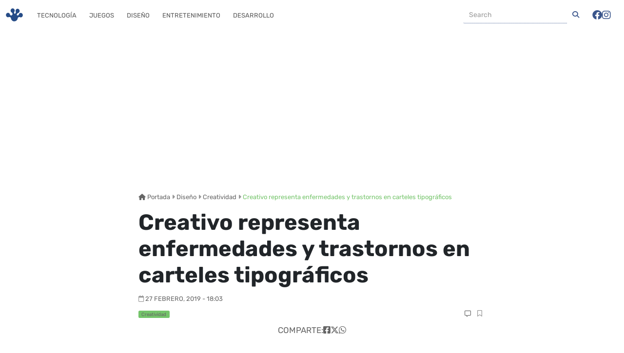

--- FILE ---
content_type: text/html; charset=UTF-8
request_url: https://frogx3.com/2019/02/27/creativo-representa-enfermedades-y-trastornos-en-carteles-tipograficos/
body_size: 16288
content:
<!DOCTYPE html><html lang="es"  data-bs-theme="light"><head><meta charset="UTF-8"><meta name="viewport" content="width=device-width, initial-scale=1, shrink-to-fit=no"><meta name='robots' content='index, follow, max-image-preview:large, max-snippet:-1, max-video-preview:-1' /><style>img:is([sizes="auto" i], [sizes^="auto," i]) { contain-intrinsic-size: 3000px 1500px }</style><link rel='preconnect' href='https://connect.facebook.net' ><link rel='preconnect' href='https://www.google-analytics.com' ><link rel='preconnect' href='https://www.googletagmanager.com' ><link rel='preconnect' href='https://c0.wp.com' ><link rel='dns-prefetch' href='//connect.facebook.net'><link rel='dns-prefetch' href='//c0.wp.com'><title>Creativo representa enfermedades y trastornos en carteles tipográficos - Creatividad</title><link rel="preload" href="https://i0.wp.com/www.frogx3.com/wp-content/uploads/2019/02/carteles-tipografia-1.jpg?resize=800%2C565&#038;ssl=1" as="image" imagesrcset="https://i0.wp.com/www.frogx3.com/wp-content/uploads/2019/02/carteles-tipografia-1.jpg?w=800&amp;ssl=1 800w, https://i0.wp.com/www.frogx3.com/wp-content/uploads/2019/02/carteles-tipografia-1.jpg?resize=600%2C424&amp;ssl=1 600w, https://i0.wp.com/www.frogx3.com/wp-content/uploads/2019/02/carteles-tipografia-1.jpg?resize=768%2C542&amp;ssl=1 768w" imagesizes="(max-width: 800px) 100vw, 800px" /><link rel="preload" href="https://i0.wp.com/www.frogx3.com/wp-content/uploads/2019/02/carteles-tipografia-2.jpg?resize=800%2C565&#038;ssl=1" as="image" imagesrcset="https://i0.wp.com/www.frogx3.com/wp-content/uploads/2019/02/carteles-tipografia-2.jpg?w=800&amp;ssl=1 800w, https://i0.wp.com/www.frogx3.com/wp-content/uploads/2019/02/carteles-tipografia-2.jpg?resize=600%2C424&amp;ssl=1 600w, https://i0.wp.com/www.frogx3.com/wp-content/uploads/2019/02/carteles-tipografia-2.jpg?resize=768%2C542&amp;ssl=1 768w" imagesizes="(max-width: 800px) 100vw, 800px" /><link rel='preload' href='https://frogx3.com/wp-content/themes/ranas-evo/build/fonts/rubik-v28-latin-regular.5903a236.woff2' as='font' type='font/woff2'><link rel='preload' href='https://frogx3.com/wp-content/themes/ranas-evo/build/fonts/fa-solid-900.b6879d41.woff2' as='font' type='font/woff2'><link rel='preload' href='https://frogx3.com/wp-content/themes/ranas-evo/build/fonts/fa-brands-400.878f3125.woff2' as='font' type='font/woff2'><link rel='preload' href='https://frogx3.com/wp-content/themes/ranas-evo/build/fonts/fa-regular-400.b041b1fa.woff2' as='font' type='font/woff2'><link rel='preload' href='https://frogx3.com/wp-content/themes/ranas-evo/build/fonts/rubik-v28-latin-700.baec33c9.woff2' as='font' type='font/woff2'><link rel='preload' href='https://frogx3.com/wp-content/themes/ranas-evo/build/fonts/merriweather-v30-latin-regular.e009f214.woff2' as='font' type='font/woff2'><link rel='preload' href='https://frogx3.com/wp-content/cache/perfmatters/frogx3.com/css/post.used.css?ver=1718429887' as='style' onload="this.rel='stylesheet';this.removeAttribute('onload');"><link rel="stylesheet" id="perfmatters-used-css" href="https://frogx3.com/wp-content/cache/perfmatters/frogx3.com/css/post.used.css?ver=1718429887" media="all" /><meta name="description" content="Artista crea obras tipografícas que buscan representar algunas de las enfermedades y trastornos que afectan a las personas para crear conciencia." /><link rel="canonical" href="https://frogx3.com/2019/02/27/creativo-representa-enfermedades-y-trastornos-en-carteles-tipograficos/" /><meta property="og:locale" content="es_MX" /><meta property="og:type" content="article" /><meta property="og:title" content="Creativo representa enfermedades y trastornos en carteles tipográficos - Creatividad" /><meta property="og:description" content="Artista crea obras tipografícas que buscan representar algunas de las enfermedades y trastornos que afectan a las personas para crear conciencia." /><meta property="og:url" content="https://frogx3.com/2019/02/27/creativo-representa-enfermedades-y-trastornos-en-carteles-tipograficos/" /><meta property="og:site_name" content="Frogx Three" /><meta property="article:publisher" content="https://www.facebook.com/frogx3" /><meta property="article:published_time" content="2019-02-28T00:03:05+00:00" /><meta property="article:modified_time" content="2019-02-28T00:03:11+00:00" /><meta property="og:image" content="https://www.frogx3.com/wp-content/uploads/2019/02/carteles-tipografia-14.jpg" /><meta property="og:image:width" content="800" /><meta property="og:image:height" content="565" /><meta property="og:image:type" content="image/jpeg" /><meta name="author" content="ricardZero" /><meta name="twitter:card" content="summary_large_image" /><meta name="twitter:creator" content="@frogx3" /><meta name="twitter:site" content="@frogx3" /> <script type="application/ld+json" class="yoast-schema-graph">{"@context":"https://schema.org","@graph":[{"@type":["Article","BlogPosting"],"@id":"https://frogx3.com/2019/02/27/creativo-representa-enfermedades-y-trastornos-en-carteles-tipograficos/#article","isPartOf":{"@id":"https://frogx3.com/2019/02/27/creativo-representa-enfermedades-y-trastornos-en-carteles-tipograficos/"},"author":{"name":"ricardZero","@id":"https://frogx3.com/#/schema/person/716911c60511883ad703bb7abc3df829"},"headline":"Creativo representa enfermedades y trastornos en carteles tipográficos","datePublished":"2019-02-28T00:03:05+00:00","dateModified":"2019-02-28T00:03:11+00:00","mainEntityOfPage":{"@id":"https://frogx3.com/2019/02/27/creativo-representa-enfermedades-y-trastornos-en-carteles-tipograficos/"},"wordCount":104,"publisher":{"@id":"https://frogx3.com/#organization"},"image":{"@id":"https://frogx3.com/2019/02/27/creativo-representa-enfermedades-y-trastornos-en-carteles-tipograficos/#primaryimage"},"thumbnailUrl":"https://i0.wp.com/www.frogx3.com/wp-content/uploads/2019/02/carteles-tipografia-14.jpg?fit=800%2C565&ssl=1","articleSection":["Creatividad","Tipografías"],"inLanguage":"es"},{"@type":"WebPage","@id":"https://frogx3.com/2019/02/27/creativo-representa-enfermedades-y-trastornos-en-carteles-tipograficos/","url":"https://frogx3.com/2019/02/27/creativo-representa-enfermedades-y-trastornos-en-carteles-tipograficos/","name":"Creativo representa enfermedades y trastornos en carteles tipográficos - Creatividad","isPartOf":{"@id":"https://frogx3.com/#website"},"primaryImageOfPage":{"@id":"https://frogx3.com/2019/02/27/creativo-representa-enfermedades-y-trastornos-en-carteles-tipograficos/#primaryimage"},"image":{"@id":"https://frogx3.com/2019/02/27/creativo-representa-enfermedades-y-trastornos-en-carteles-tipograficos/#primaryimage"},"thumbnailUrl":"https://i0.wp.com/www.frogx3.com/wp-content/uploads/2019/02/carteles-tipografia-14.jpg?fit=800%2C565&ssl=1","datePublished":"2019-02-28T00:03:05+00:00","dateModified":"2019-02-28T00:03:11+00:00","description":"Artista crea obras tipografícas que buscan representar algunas de las enfermedades y trastornos que afectan a las personas para crear conciencia.","breadcrumb":{"@id":"https://frogx3.com/2019/02/27/creativo-representa-enfermedades-y-trastornos-en-carteles-tipograficos/#breadcrumb"},"inLanguage":"es","potentialAction":[{"@type":"ReadAction","target":["https://frogx3.com/2019/02/27/creativo-representa-enfermedades-y-trastornos-en-carteles-tipograficos/"]}]},{"@type":"ImageObject","inLanguage":"es","@id":"https://frogx3.com/2019/02/27/creativo-representa-enfermedades-y-trastornos-en-carteles-tipograficos/#primaryimage","url":"https://i0.wp.com/www.frogx3.com/wp-content/uploads/2019/02/carteles-tipografia-14.jpg?fit=800%2C565&ssl=1","contentUrl":"https://i0.wp.com/www.frogx3.com/wp-content/uploads/2019/02/carteles-tipografia-14.jpg?fit=800%2C565&ssl=1","width":800,"height":565},{"@type":"BreadcrumbList","@id":"https://frogx3.com/2019/02/27/creativo-representa-enfermedades-y-trastornos-en-carteles-tipograficos/#breadcrumb","itemListElement":[{"@type":"ListItem","position":1,"name":"Portada","item":"https://frogx3.com/"},{"@type":"ListItem","position":2,"name":"Diseño","item":"https://frogx3.com/categoria/diseno/"},{"@type":"ListItem","position":3,"name":"Creatividad","item":"https://frogx3.com/categoria/diseno/creatividad/"},{"@type":"ListItem","position":4,"name":"Creativo representa enfermedades y trastornos en carteles tipográficos"}]},{"@type":"WebSite","@id":"https://frogx3.com/#website","url":"https://frogx3.com/","name":"Frogx Three","description":"Artículos y noticias relaciondas a tecnología en español.","publisher":{"@id":"https://frogx3.com/#organization"},"potentialAction":[{"@type":"SearchAction","target":{"@type":"EntryPoint","urlTemplate":"https://frogx3.com/?s={search_term_string}"},"query-input":{"@type":"PropertyValueSpecification","valueRequired":true,"valueName":"search_term_string"}}],"inLanguage":"es"},{"@type":"Organization","@id":"https://frogx3.com/#organization","name":"Frogx Three","alternateName":"Frogx3","url":"https://frogx3.com/","logo":{"@type":"ImageObject","inLanguage":"es","@id":"https://frogx3.com/#/schema/logo/image/","url":"https://i0.wp.com/www.frogx3.com/wp-content/uploads/2023/12/frogx3-falt.jpg?fit=696%2C696&ssl=1","contentUrl":"https://i0.wp.com/www.frogx3.com/wp-content/uploads/2023/12/frogx3-falt.jpg?fit=696%2C696&ssl=1","width":696,"height":696,"caption":"Frogx Three"},"image":{"@id":"https://frogx3.com/#/schema/logo/image/"},"sameAs":["https://www.facebook.com/frogx3","https://x.com/frogx3","https://instagram.com/frogxthree","https://www.linkedin.com/company/frogx-three/","https://pinterest.com/frogx3/","https://www.youtube.com/user/frogx3"]},{"@type":"Person","@id":"https://frogx3.com/#/schema/person/716911c60511883ad703bb7abc3df829","name":"ricardZero","sameAs":["http://www.frogx3.com","https://x.com/frogx3"],"url":"https://frogx3.com/author/ricard-zero/"}]}</script> <link rel="amphtml" href="https://frogx3.com/2019/02/27/creativo-representa-enfermedades-y-trastornos-en-carteles-tipograficos/amp/" /><meta name="generator" content="AMP for WP 1.1.5"/><link rel='dns-prefetch' href='//static.addtoany.com' /><link rel='dns-prefetch' href='//www.googletagmanager.com' /><link rel='dns-prefetch' href='//stats.wp.com' /><link rel='dns-prefetch' href='//pagead2.googlesyndication.com' /><link rel='preconnect' href='//i0.wp.com' /><link rel='preconnect' href='//c0.wp.com' /><link rel="alternate" type="application/rss+xml" title="Frogx Three &raquo; Feed" href="https://frogx3.com/feed/" /><link rel='stylesheet' id='wp-block-library-css' data-pmdelayedstyle="https://c0.wp.com/c/6.8.3/wp-includes/css/dist/block-library/style.min.css" media='all' /><style id='wp-block-library-theme-inline-css'>.wp-block-audio :where(figcaption){color:#555;font-size:13px;text-align:center}.is-dark-theme .wp-block-audio :where(figcaption){color:#ffffffa6}.wp-block-audio{margin:0 0 1em}.wp-block-code{border:1px solid #ccc;border-radius:4px;font-family:Menlo,Consolas,monaco,monospace;padding:.8em 1em}.wp-block-embed :where(figcaption){color:#555;font-size:13px;text-align:center}.is-dark-theme .wp-block-embed :where(figcaption){color:#ffffffa6}.wp-block-embed{margin:0 0 1em}.blocks-gallery-caption{color:#555;font-size:13px;text-align:center}.is-dark-theme .blocks-gallery-caption{color:#ffffffa6}:root :where(.wp-block-image figcaption){color:#555;font-size:13px;text-align:center}.is-dark-theme :root :where(.wp-block-image figcaption){color:#ffffffa6}.wp-block-image{margin:0 0 1em}.wp-block-pullquote{border-bottom:4px solid;border-top:4px solid;color:currentColor;margin-bottom:1.75em}.wp-block-pullquote cite,.wp-block-pullquote footer,.wp-block-pullquote__citation{color:currentColor;font-size:.8125em;font-style:normal;text-transform:uppercase}.wp-block-quote{border-left:.25em solid;margin:0 0 1.75em;padding-left:1em}.wp-block-quote cite,.wp-block-quote footer{color:currentColor;font-size:.8125em;font-style:normal;position:relative}.wp-block-quote:where(.has-text-align-right){border-left:none;border-right:.25em solid;padding-left:0;padding-right:1em}.wp-block-quote:where(.has-text-align-center){border:none;padding-left:0}.wp-block-quote.is-large,.wp-block-quote.is-style-large,.wp-block-quote:where(.is-style-plain){border:none}.wp-block-search .wp-block-search__label{font-weight:700}.wp-block-search__button{border:1px solid #ccc;padding:.375em .625em}:where(.wp-block-group.has-background){padding:1.25em 2.375em}.wp-block-separator.has-css-opacity{opacity:.4}.wp-block-separator{border:none;border-bottom:2px solid;margin-left:auto;margin-right:auto}.wp-block-separator.has-alpha-channel-opacity{opacity:1}.wp-block-separator:not(.is-style-wide):not(.is-style-dots){width:100px}.wp-block-separator.has-background:not(.is-style-dots){border-bottom:none;height:1px}.wp-block-separator.has-background:not(.is-style-wide):not(.is-style-dots){height:2px}.wp-block-table{margin:0 0 1em}.wp-block-table td,.wp-block-table th{word-break:normal}.wp-block-table :where(figcaption){color:#555;font-size:13px;text-align:center}.is-dark-theme .wp-block-table :where(figcaption){color:#ffffffa6}.wp-block-video :where(figcaption){color:#555;font-size:13px;text-align:center}.is-dark-theme .wp-block-video :where(figcaption){color:#ffffffa6}.wp-block-video{margin:0 0 1em}:root :where(.wp-block-template-part.has-background){margin-bottom:0;margin-top:0;padding:1.25em 2.375em}</style><style id='classic-theme-styles-inline-css'>/*! This file is auto-generated */
.wp-block-button__link{color:#fff;background-color:#32373c;border-radius:9999px;box-shadow:none;text-decoration:none;padding:calc(.667em + 2px) calc(1.333em + 2px);font-size:1.125em}.wp-block-file__button{background:#32373c;color:#fff;text-decoration:none}</style><link rel='stylesheet' id='mediaelement-css' data-pmdelayedstyle="https://c0.wp.com/c/6.8.3/wp-includes/js/mediaelement/mediaelementplayer-legacy.min.css" media='all' /><link rel='stylesheet' id='wp-mediaelement-css' data-pmdelayedstyle="https://c0.wp.com/c/6.8.3/wp-includes/js/mediaelement/wp-mediaelement.min.css" media='all' /><style id='jetpack-sharing-buttons-style-inline-css'>.jetpack-sharing-buttons__services-list{display:flex;flex-direction:row;flex-wrap:wrap;gap:0;list-style-type:none;margin:5px;padding:0}.jetpack-sharing-buttons__services-list.has-small-icon-size{font-size:12px}.jetpack-sharing-buttons__services-list.has-normal-icon-size{font-size:16px}.jetpack-sharing-buttons__services-list.has-large-icon-size{font-size:24px}.jetpack-sharing-buttons__services-list.has-huge-icon-size{font-size:36px}@media print{.jetpack-sharing-buttons__services-list{display:none!important}}.editor-styles-wrapper .wp-block-jetpack-sharing-buttons{gap:0;padding-inline-start:0}ul.jetpack-sharing-buttons__services-list.has-background{padding:1.25em 2.375em}</style><style id='global-styles-inline-css'>:root{--wp--preset--aspect-ratio--square: 1;--wp--preset--aspect-ratio--4-3: 4/3;--wp--preset--aspect-ratio--3-4: 3/4;--wp--preset--aspect-ratio--3-2: 3/2;--wp--preset--aspect-ratio--2-3: 2/3;--wp--preset--aspect-ratio--16-9: 16/9;--wp--preset--aspect-ratio--9-16: 9/16;--wp--preset--color--black: #000000;--wp--preset--color--cyan-bluish-gray: #abb8c3;--wp--preset--color--white: #ffffff;--wp--preset--color--pale-pink: #f78da7;--wp--preset--color--vivid-red: #cf2e2e;--wp--preset--color--luminous-vivid-orange: #ff6900;--wp--preset--color--luminous-vivid-amber: #fcb900;--wp--preset--color--light-green-cyan: #7bdcb5;--wp--preset--color--vivid-green-cyan: #00d084;--wp--preset--color--pale-cyan-blue: #8ed1fc;--wp--preset--color--vivid-cyan-blue: #0693e3;--wp--preset--color--vivid-purple: #9b51e0;--wp--preset--gradient--vivid-cyan-blue-to-vivid-purple: linear-gradient(135deg,rgba(6,147,227,1) 0%,rgb(155,81,224) 100%);--wp--preset--gradient--light-green-cyan-to-vivid-green-cyan: linear-gradient(135deg,rgb(122,220,180) 0%,rgb(0,208,130) 100%);--wp--preset--gradient--luminous-vivid-amber-to-luminous-vivid-orange: linear-gradient(135deg,rgba(252,185,0,1) 0%,rgba(255,105,0,1) 100%);--wp--preset--gradient--luminous-vivid-orange-to-vivid-red: linear-gradient(135deg,rgba(255,105,0,1) 0%,rgb(207,46,46) 100%);--wp--preset--gradient--very-light-gray-to-cyan-bluish-gray: linear-gradient(135deg,rgb(238,238,238) 0%,rgb(169,184,195) 100%);--wp--preset--gradient--cool-to-warm-spectrum: linear-gradient(135deg,rgb(74,234,220) 0%,rgb(151,120,209) 20%,rgb(207,42,186) 40%,rgb(238,44,130) 60%,rgb(251,105,98) 80%,rgb(254,248,76) 100%);--wp--preset--gradient--blush-light-purple: linear-gradient(135deg,rgb(255,206,236) 0%,rgb(152,150,240) 100%);--wp--preset--gradient--blush-bordeaux: linear-gradient(135deg,rgb(254,205,165) 0%,rgb(254,45,45) 50%,rgb(107,0,62) 100%);--wp--preset--gradient--luminous-dusk: linear-gradient(135deg,rgb(255,203,112) 0%,rgb(199,81,192) 50%,rgb(65,88,208) 100%);--wp--preset--gradient--pale-ocean: linear-gradient(135deg,rgb(255,245,203) 0%,rgb(182,227,212) 50%,rgb(51,167,181) 100%);--wp--preset--gradient--electric-grass: linear-gradient(135deg,rgb(202,248,128) 0%,rgb(113,206,126) 100%);--wp--preset--gradient--midnight: linear-gradient(135deg,rgb(2,3,129) 0%,rgb(40,116,252) 100%);--wp--preset--font-size--small: 13px;--wp--preset--font-size--medium: 20px;--wp--preset--font-size--large: 36px;--wp--preset--font-size--x-large: 42px;--wp--preset--spacing--20: 0.44rem;--wp--preset--spacing--30: 0.67rem;--wp--preset--spacing--40: 1rem;--wp--preset--spacing--50: 1.5rem;--wp--preset--spacing--60: 2.25rem;--wp--preset--spacing--70: 3.38rem;--wp--preset--spacing--80: 5.06rem;--wp--preset--shadow--natural: 6px 6px 9px rgba(0, 0, 0, 0.2);--wp--preset--shadow--deep: 12px 12px 50px rgba(0, 0, 0, 0.4);--wp--preset--shadow--sharp: 6px 6px 0px rgba(0, 0, 0, 0.2);--wp--preset--shadow--outlined: 6px 6px 0px -3px rgba(255, 255, 255, 1), 6px 6px rgba(0, 0, 0, 1);--wp--preset--shadow--crisp: 6px 6px 0px rgba(0, 0, 0, 1);}:where(.is-layout-flex){gap: 0.5em;}:where(.is-layout-grid){gap: 0.5em;}body .is-layout-flex{display: flex;}.is-layout-flex{flex-wrap: wrap;align-items: center;}.is-layout-flex > :is(*, div){margin: 0;}body .is-layout-grid{display: grid;}.is-layout-grid > :is(*, div){margin: 0;}:where(.wp-block-columns.is-layout-flex){gap: 2em;}:where(.wp-block-columns.is-layout-grid){gap: 2em;}:where(.wp-block-post-template.is-layout-flex){gap: 1.25em;}:where(.wp-block-post-template.is-layout-grid){gap: 1.25em;}.has-black-color{color: var(--wp--preset--color--black) !important;}.has-cyan-bluish-gray-color{color: var(--wp--preset--color--cyan-bluish-gray) !important;}.has-white-color{color: var(--wp--preset--color--white) !important;}.has-pale-pink-color{color: var(--wp--preset--color--pale-pink) !important;}.has-vivid-red-color{color: var(--wp--preset--color--vivid-red) !important;}.has-luminous-vivid-orange-color{color: var(--wp--preset--color--luminous-vivid-orange) !important;}.has-luminous-vivid-amber-color{color: var(--wp--preset--color--luminous-vivid-amber) !important;}.has-light-green-cyan-color{color: var(--wp--preset--color--light-green-cyan) !important;}.has-vivid-green-cyan-color{color: var(--wp--preset--color--vivid-green-cyan) !important;}.has-pale-cyan-blue-color{color: var(--wp--preset--color--pale-cyan-blue) !important;}.has-vivid-cyan-blue-color{color: var(--wp--preset--color--vivid-cyan-blue) !important;}.has-vivid-purple-color{color: var(--wp--preset--color--vivid-purple) !important;}.has-black-background-color{background-color: var(--wp--preset--color--black) !important;}.has-cyan-bluish-gray-background-color{background-color: var(--wp--preset--color--cyan-bluish-gray) !important;}.has-white-background-color{background-color: var(--wp--preset--color--white) !important;}.has-pale-pink-background-color{background-color: var(--wp--preset--color--pale-pink) !important;}.has-vivid-red-background-color{background-color: var(--wp--preset--color--vivid-red) !important;}.has-luminous-vivid-orange-background-color{background-color: var(--wp--preset--color--luminous-vivid-orange) !important;}.has-luminous-vivid-amber-background-color{background-color: var(--wp--preset--color--luminous-vivid-amber) !important;}.has-light-green-cyan-background-color{background-color: var(--wp--preset--color--light-green-cyan) !important;}.has-vivid-green-cyan-background-color{background-color: var(--wp--preset--color--vivid-green-cyan) !important;}.has-pale-cyan-blue-background-color{background-color: var(--wp--preset--color--pale-cyan-blue) !important;}.has-vivid-cyan-blue-background-color{background-color: var(--wp--preset--color--vivid-cyan-blue) !important;}.has-vivid-purple-background-color{background-color: var(--wp--preset--color--vivid-purple) !important;}.has-black-border-color{border-color: var(--wp--preset--color--black) !important;}.has-cyan-bluish-gray-border-color{border-color: var(--wp--preset--color--cyan-bluish-gray) !important;}.has-white-border-color{border-color: var(--wp--preset--color--white) !important;}.has-pale-pink-border-color{border-color: var(--wp--preset--color--pale-pink) !important;}.has-vivid-red-border-color{border-color: var(--wp--preset--color--vivid-red) !important;}.has-luminous-vivid-orange-border-color{border-color: var(--wp--preset--color--luminous-vivid-orange) !important;}.has-luminous-vivid-amber-border-color{border-color: var(--wp--preset--color--luminous-vivid-amber) !important;}.has-light-green-cyan-border-color{border-color: var(--wp--preset--color--light-green-cyan) !important;}.has-vivid-green-cyan-border-color{border-color: var(--wp--preset--color--vivid-green-cyan) !important;}.has-pale-cyan-blue-border-color{border-color: var(--wp--preset--color--pale-cyan-blue) !important;}.has-vivid-cyan-blue-border-color{border-color: var(--wp--preset--color--vivid-cyan-blue) !important;}.has-vivid-purple-border-color{border-color: var(--wp--preset--color--vivid-purple) !important;}.has-vivid-cyan-blue-to-vivid-purple-gradient-background{background: var(--wp--preset--gradient--vivid-cyan-blue-to-vivid-purple) !important;}.has-light-green-cyan-to-vivid-green-cyan-gradient-background{background: var(--wp--preset--gradient--light-green-cyan-to-vivid-green-cyan) !important;}.has-luminous-vivid-amber-to-luminous-vivid-orange-gradient-background{background: var(--wp--preset--gradient--luminous-vivid-amber-to-luminous-vivid-orange) !important;}.has-luminous-vivid-orange-to-vivid-red-gradient-background{background: var(--wp--preset--gradient--luminous-vivid-orange-to-vivid-red) !important;}.has-very-light-gray-to-cyan-bluish-gray-gradient-background{background: var(--wp--preset--gradient--very-light-gray-to-cyan-bluish-gray) !important;}.has-cool-to-warm-spectrum-gradient-background{background: var(--wp--preset--gradient--cool-to-warm-spectrum) !important;}.has-blush-light-purple-gradient-background{background: var(--wp--preset--gradient--blush-light-purple) !important;}.has-blush-bordeaux-gradient-background{background: var(--wp--preset--gradient--blush-bordeaux) !important;}.has-luminous-dusk-gradient-background{background: var(--wp--preset--gradient--luminous-dusk) !important;}.has-pale-ocean-gradient-background{background: var(--wp--preset--gradient--pale-ocean) !important;}.has-electric-grass-gradient-background{background: var(--wp--preset--gradient--electric-grass) !important;}.has-midnight-gradient-background{background: var(--wp--preset--gradient--midnight) !important;}.has-small-font-size{font-size: var(--wp--preset--font-size--small) !important;}.has-medium-font-size{font-size: var(--wp--preset--font-size--medium) !important;}.has-large-font-size{font-size: var(--wp--preset--font-size--large) !important;}.has-x-large-font-size{font-size: var(--wp--preset--font-size--x-large) !important;}
:where(.wp-block-post-template.is-layout-flex){gap: 1.25em;}:where(.wp-block-post-template.is-layout-grid){gap: 1.25em;}
:where(.wp-block-columns.is-layout-flex){gap: 2em;}:where(.wp-block-columns.is-layout-grid){gap: 2em;}
:root :where(.wp-block-pullquote){font-size: 1.5em;line-height: 1.6;}</style><link rel='stylesheet' id='style-css' data-pmdelayedstyle="https://frogx3.com/wp-content/themes/ranas-evo/style.css?ver=3.5.0.20260120pm5" media='all' /><link rel='stylesheet' id='main-css' data-pmdelayedstyle="https://frogx3.com/wp-content/themes/ranas-evo/build/main.css?ver=3.5.0.20260120pm5" media='all' /><link rel='stylesheet' id='addtoany-css' data-pmdelayedstyle="https://frogx3.com/wp-content/plugins/add-to-any/addtoany.min.css?ver=1.16" media='all' /><style id='addtoany-inline-css'>@media screen and (max-width:780px){
.a2a_floating_style.a2a_vertical_style{display:none;}
}
.addtoany_share_save_container {
 clear: both;
    margin: 0 auto 16px;
    max-width: 90%;
    text-align: center;
}</style> <script id="addtoany-core-js-before" type="pmdelayedscript" data-cfasync="false" data-no-optimize="1" data-no-defer="1" data-no-minify="1">window.a2a_config=window.a2a_config||{};a2a_config.callbacks=[];a2a_config.overlays=[];a2a_config.templates={};a2a_localize = {
	Share: "Compartir",
	Save: "Guardar",
	Subscribe: "Suscribirse",
	Email: "Email",
	Bookmark: "Agregar a favoritos",
	ShowAll: "Mostrar todo",
	ShowLess: "Mostrar menos",
	FindServices: "Encontrar servicios",
	FindAnyServiceToAddTo: "Encontrar instantáneamente servicios para agregar a",
	PoweredBy: "Proporcionado por",
	ShareViaEmail: "Compartir por correo electrónico",
	SubscribeViaEmail: "Suscribir por correo electrónico",
	BookmarkInYourBrowser: "Guarda esta página en tu navegador",
	BookmarkInstructions: "Presione Ctrl+D o \u2318+D para agregar esta página a tus favoritas.",
	AddToYourFavorites: "Agregar a tus favoritos",
	SendFromWebOrProgram: "Enviar desde cualquier dirección de correo electrónico o programa de correo electrónico",
	EmailProgram: "Programa de correo electrónico",
	More: "Más&#8230;",
	ThanksForSharing: "¡Gracias por compartir!",
	ThanksForFollowing: "¡Gracias por seguirnos!"
};</script> <script defer src="https://static.addtoany.com/menu/page.js" id="addtoany-core-js" type="pmdelayedscript" data-cfasync="false" data-no-optimize="1" data-no-defer="1" data-no-minify="1"></script> <script src="https://c0.wp.com/c/6.8.3/wp-includes/js/jquery/jquery.min.js" id="jquery-core-js" type="pmdelayedscript" data-cfasync="false" data-no-optimize="1" data-no-defer="1" data-no-minify="1"></script> <script defer src="https://frogx3.com/wp-content/plugins/add-to-any/addtoany.min.js?ver=1.1" id="addtoany-jquery-js" type="pmdelayedscript" data-cfasync="false" data-no-optimize="1" data-no-defer="1" data-no-minify="1"></script> 
 <script src="https://www.googletagmanager.com/gtag/js?id=GT-WKXRZB7" id="google_gtagjs-js" async></script> <script id="google_gtagjs-js-after">window.dataLayer = window.dataLayer || [];function gtag(){dataLayer.push(arguments);}
gtag("set","linker",{"domains":["frogx3.com"]});
gtag("js", new Date());
gtag("set", "developer_id.dZTNiMT", true);
gtag("config", "GT-WKXRZB7");</script> <link rel="alternate" title="oEmbed (JSON)" type="application/json+oembed" href="https://frogx3.com/wp-json/oembed/1.0/embed?url=https%3A%2F%2Ffrogx3.com%2F2019%2F02%2F27%2Fcreativo-representa-enfermedades-y-trastornos-en-carteles-tipograficos%2F" /><link rel="alternate" title="oEmbed (XML)" type="text/xml+oembed" href="https://frogx3.com/wp-json/oembed/1.0/embed?url=https%3A%2F%2Ffrogx3.com%2F2019%2F02%2F27%2Fcreativo-representa-enfermedades-y-trastornos-en-carteles-tipograficos%2F&#038;format=xml" /><meta name="generator" content="Site Kit by Google 1.170.0" /><link rel="manifest" href="https://frogx3.com/wp-json/wp/v2/web-app-manifest"><meta name="theme-color" content="#fff"><meta name="apple-mobile-web-app-capable" content="yes"><meta name="mobile-web-app-capable" content="yes"><link rel="apple-touch-startup-image" href="https://i0.wp.com/www.frogx3.com/wp-content/uploads/2023/12/cropped-frogx3-falt.jpg?fit=192%2C192&#038;ssl=1"><meta name="apple-mobile-web-app-title" content="Frogx Three"><meta name="application-name" content="Frogx Three"><style>img#wpstats{display:none}</style><link rel="icon" href="https://frogx3.com/wp-content/themes/ranas-evo/assets/images/logo-frogx3-icono-real.png" type="image/png"> <script async src="https://pagead2.googlesyndication.com/pagead/js/adsbygoogle.js?client=ca-pub-5143430565529255" crossorigin="anonymous" type="pmdelayedscript" data-cfasync="false" data-no-optimize="1" data-no-defer="1" data-no-minify="1"></script> <meta name="google-adsense-platform-account" content="ca-host-pub-2644536267352236"><meta name="google-adsense-platform-domain" content="sitekit.withgoogle.com"><meta name="onesignal" content="wordpress-plugin"/> <script type="pmdelayedscript" data-cfasync="false" data-no-optimize="1" data-no-defer="1" data-no-minify="1">window.OneSignalDeferred = window.OneSignalDeferred || [];

      OneSignalDeferred.push(function(OneSignal) {
        var oneSignal_options = {};
        window._oneSignalInitOptions = oneSignal_options;

        oneSignal_options['serviceWorkerParam'] = { scope: '/' };
oneSignal_options['serviceWorkerPath'] = 'OneSignalSDKWorker.js.php';

        OneSignal.Notifications.setDefaultUrl("https://frogx3.com");

        oneSignal_options['wordpress'] = true;
oneSignal_options['appId'] = 'bd68b871-2e69-4293-8dd0-cdcf5eeafa6a';
oneSignal_options['allowLocalhostAsSecureOrigin'] = true;
oneSignal_options['welcomeNotification'] = { };
oneSignal_options['welcomeNotification']['title'] = "Frogx Three";
oneSignal_options['welcomeNotification']['message'] = "Gracias por suscribirte,  te prometemos no ser molestosos :)";
oneSignal_options['path'] = "https://frogx3.com/wp-content/plugins/onesignal-free-web-push-notifications/sdk_files/";
oneSignal_options['safari_web_id'] = "web.onesignal.auto.10e68f2c-7ec7-4c79-8552-0b1b9ea0a897";
oneSignal_options['promptOptions'] = { };
              OneSignal.init(window._oneSignalInitOptions);
              OneSignal.Slidedown.promptPush()      });

      function documentInitOneSignal() {
        var oneSignal_elements = document.getElementsByClassName("OneSignal-prompt");

        var oneSignalLinkClickHandler = function(event) { OneSignal.Notifications.requestPermission(); event.preventDefault(); };        for(var i = 0; i < oneSignal_elements.length; i++)
          oneSignal_elements[i].addEventListener('click', oneSignalLinkClickHandler, false);
      }

      if (document.readyState === 'complete') {
           documentInitOneSignal();
      }
      else {
           window.addEventListener("load", function(event){
               documentInitOneSignal();
          });
      }</script>  <script type="pmdelayedscript" data-cfasync="false" data-no-optimize="1" data-no-defer="1" data-no-minify="1">( function( w, d, s, l, i ) {
				w[l] = w[l] || [];
				w[l].push( {'gtm.start': new Date().getTime(), event: 'gtm.js'} );
				var f = d.getElementsByTagName( s )[0],
					j = d.createElement( s ), dl = l != 'dataLayer' ? '&l=' + l : '';
				j.async = true;
				j.src = 'https://www.googletagmanager.com/gtm.js?id=' + i + dl;
				f.parentNode.insertBefore( j, f );
			} )( window, document, 'script', 'dataLayer', 'GTM-NN2NWMX' );</script>    <script async src="https://pagead2.googlesyndication.com/pagead/js/adsbygoogle.js?client=ca-pub-5143430565529255&amp;host=ca-host-pub-2644536267352236" crossorigin="anonymous"></script> <link rel="icon" href="https://i0.wp.com/www.frogx3.com/wp-content/uploads/2023/12/cropped-frogx3-falt.jpg?fit=32%2C32&#038;ssl=1" sizes="32x32" /><link rel="icon" href="https://i0.wp.com/www.frogx3.com/wp-content/uploads/2023/12/cropped-frogx3-falt.jpg?fit=192%2C192&#038;ssl=1" sizes="192x192" /><link rel="apple-touch-icon" href="https://i0.wp.com/www.frogx3.com/wp-content/uploads/2023/12/cropped-frogx3-falt.jpg?fit=180%2C180&#038;ssl=1" /><meta name="msapplication-TileImage" content="https://i0.wp.com/www.frogx3.com/wp-content/uploads/2023/12/cropped-frogx3-falt.jpg?fit=270%2C270&#038;ssl=1" /><style id="wp-custom-css">@keyframes blinkCursor {
  50% {
    border-right-color: transparent;
  }
}

@keyframes typeAndDelete {
  0%,
  10% {
    width: 0;
  }
  45%,
  55% {
    width: 6.2em;
  } /* adjust width based on content */
  90%,
  100% {
    width: 0;
  }
}

.terminal-loader {
  border: 0.1em solid #333;
  background-color: #1a1a1a;
  color: #0f0;
  font-family: "Courier New", Courier, monospace;
  font-size: 1em;
  padding: 1.5em 1em;
  width: 12em;
  margin: 100px auto;
  box-shadow: 0 4px 8px rgba(0, 0, 0, 0.2);
  border-radius: 4px;
  position: relative;
  overflow: hidden;
  box-sizing: border-box;
}

.terminal-header {
  position: absolute;
  top: 0;
  left: 0;
  right: 0;
  height: 1.5em;
  background-color: #333;
  border-top-left-radius: 4px;
  border-top-right-radius: 4px;
  padding: 0 0.4em;
  box-sizing: border-box;
}

.terminal-controls {
  float: right;
}

.control {
  display: inline-block;
  width: 0.6em;
  height: 0.6em;
  margin-left: 0.4em;
  border-radius: 50%;
  background-color: #777;
}

.control.close {
  background-color: #e33;
}

.control.minimize {
  background-color: #ee0;
}

.control.maximize {
  background-color: #0b0;
}

.terminal-title {
  float: left;
  line-height: 1.5em;
  color: #eee;
}

.text {
  display: inline-block;
  white-space: nowrap;
  overflow: hidden;
  border-right: 0.2em solid green; /* Cursor */
  animation: typeAndDelete 4s steps(11) infinite,
    blinkCursor 0.5s step-end infinite alternate;
  margin-top: 1.5em;
}</style><noscript><style>.perfmatters-lazy[data-src]{display:none !important;}</style></noscript><style>.perfmatters-lazy-youtube{position:relative;width:100%;max-width:100%;height:0;padding-bottom:56.23%;overflow:hidden}.perfmatters-lazy-youtube img{position:absolute;top:0;right:0;bottom:0;left:0;display:block;width:100%;max-width:100%;height:auto;margin:auto;border:none;cursor:pointer;transition:.5s all;-webkit-transition:.5s all;-moz-transition:.5s all}.perfmatters-lazy-youtube img:hover{-webkit-filter:brightness(75%)}.perfmatters-lazy-youtube .play{position:absolute;top:50%;left:50%;right:auto;width:68px;height:48px;margin-left:-34px;margin-top:-24px;background:url(https://frogx3.com/wp-content/plugins/perfmatters/img/youtube.svg) no-repeat;background-position:center;background-size:cover;pointer-events:none;filter:grayscale(1)}.perfmatters-lazy-youtube:hover .play{filter:grayscale(0)}.perfmatters-lazy-youtube iframe{position:absolute;top:0;left:0;width:100%;height:100%;z-index:99}</style></head><body class="wp-singular post-template-default single single-post postid-69654 single-format-standard wp-theme-ranas-evo"> <noscript> <iframe src="https://www.googletagmanager.com/ns.html?id=GTM-NN2NWMX" height="0" width="0" style="display:none;visibility:hidden"></iframe> </noscript><div id="fb-root"></div> <script async defer crossorigin="anonymous" src="https://connect.facebook.net/es_LA/sdk.js#xfbml=1&amp;version=v18.0&amp;appId=307840129303941" nonce="WGefhiyS" type="pmdelayedscript" data-cfasync="false" data-no-optimize="1" data-no-defer="1" data-no-minify="1"></script> <a href="#main" class="visually-hidden-focusable">Skip to main content</a><div id="wrapper"><header><nav id="header" class="navbar navbar-expand-md navbar-light  fixed-top"><div class="container-fluid"> <a class="navbar-brand" href="https://frogx3.com" title="Frogx Three" rel="home"><figure class="logo" alt="Frogx Three"></figure> </a> <button class="navbar-toggler" type="button" data-bs-toggle="collapse" data-bs-target="#navbar" aria-controls="navbar" aria-expanded="false" aria-label="Toggle navigation"> <span class="navbar-toggler-icon"></span> </button><div id="navbar" class="collapse navbar-collapse justify-content-end"><ul id="menu-principal" class="navbar-nav me-auto"><li itemscope="itemscope" itemtype="https://www.schema.org/SiteNavigationElement" id="menu-item-72398" class="menu-item menu-item-type-taxonomy menu-item-object-category nav-item menu-item-72398"><a title="Tecnología" href="https://frogx3.com/categoria/tecnologia/" class="nav-link">Tecnología</a></li><li itemscope="itemscope" itemtype="https://www.schema.org/SiteNavigationElement" id="menu-item-72397" class="menu-item menu-item-type-taxonomy menu-item-object-category nav-item menu-item-72397"><a title="Juegos" href="https://frogx3.com/categoria/juegos/" class="nav-link">Juegos</a></li><li itemscope="itemscope" itemtype="https://www.schema.org/SiteNavigationElement" id="menu-item-72362" class="menu-item menu-item-type-taxonomy menu-item-object-category current-post-ancestor nav-item menu-item-72362"><a aria-current="page" title="Diseño" href="https://frogx3.com/categoria/diseno/" class="nav-link">Diseño</a></li><li itemscope="itemscope" itemtype="https://www.schema.org/SiteNavigationElement" id="menu-item-72452" class="menu-item menu-item-type-taxonomy menu-item-object-category nav-item menu-item-72452"><a title="Entretenimiento" href="https://frogx3.com/categoria/entretenimiento/" class="nav-link">Entretenimiento</a></li><li itemscope="itemscope" itemtype="https://www.schema.org/SiteNavigationElement" id="menu-item-72453" class="menu-item menu-item-type-taxonomy menu-item-object-category nav-item menu-item-72453"><a title="Desarrollo" href="https://frogx3.com/categoria/tecnologia/desarrollo/" class="nav-link">Desarrollo</a></li></ul><form class="search-form my-2 my-lg-0" role="search" method="get" action="https://frogx3.com/"><div class="input-group"> <input type="text" name="s" class="form-control" aria-label="Buscador" placeholder="Search" title="Search" /> <button type="submit" name="submit" class="btn" aria-label="Iniciar una Busqueda"><i class="fa-solid fa-magnifying-glass"></i></button></div></form><div class="social"> <a href="https://www.facebook.com/frogx3" title="Facebook Frogx3"><i class="fa-brands fa-facebook"></i></a> <a href="https://www.instagram.com/frogxthree/" title="Instagram Frogx Three"><i class="fa-brands fa-instagram"></i></a></div></div></div></nav></header><div class="text-center"> <ins class="adsbygoogle"
 style="display:inline-block;width:970px;height:250px;margin-top:100px;"
 data-ad-client="ca-pub-5143430565529255"
 data-ad-slot="5854081513"></ins> <script type="pmdelayedscript" data-cfasync="false" data-no-optimize="1" data-no-defer="1" data-no-minify="1">(adsbygoogle = window.adsbygoogle || []).push({});</script> </div><main id="main" class="container" style="padding-top: 10px;"><div class="row"><div class="col-12 col-lg-8 mx-auto"><div class="articles-container"><article data-postid="69654" id="post-69654" class="post article-layout container-fluid mb-5 post-69654 type-post status-publish format-standard has-post-thumbnail hentry category-creatividad category-tipografia-diseno" data-slug='/2019/02/27/creativo-representa-enfermedades-y-trastornos-en-carteles-tipograficos/' data-post-id='69654' data-meta='{&quot;id&quot;:&quot;69654&quot;,&quot;infinitescroll_off&quot;:&quot;false&quot;,&quot;exclude_adunits&quot;:[&quot;ros-inread-multiple&quot;],&quot;hide_adx&quot;:&quot;false&quot;,&quot;hide_ads&quot;:&quot;true&quot;,&quot;canal&quot;:[&quot;Creatividad&quot;,&quot;Tipograf\u00edas&quot;],&quot;tags&quot;:[],&quot;seo&quot;:&quot;Creativo representa enfermedades y trastornos en carteles tipogr\u00e1ficos&quot;,&quot;path&quot;:&quot;\/2019\/02\/27\/creativo-representa-enfermedades-y-trastornos-en-carteles-tipograficos\/&quot;,&quot;title&quot;:&quot;Creativo representa enfermedades y trastornos en carteles tipogr\u00e1ficos&quot;,&quot;sections&quot;:&quot;Creatividad,Tipograf\u00edas&quot;,&quot;author&quot;:&quot;&quot;}' ><header class="entry-header"><div class="entry-meta d-none d-lg-block"><div class="breadcrumbs"><p><span><span><a href="https://frogx3.com/"><i class="fa-solid fa-house"></i> Portada</a></span> <i class="fa-solid fa-caret-right"></i> <span><a href="https://frogx3.com/categoria/diseno/">Diseño</a></span> <i class="fa-solid fa-caret-right"></i> <span><a href="https://frogx3.com/categoria/diseno/creatividad/">Creatividad</a></span> <i class="fa-solid fa-caret-right"></i> <span class="breadcrumb_last" aria-current="page"><strong>Creativo representa enfermedades y trastornos en carteles tipográficos</strong></span></span></p></div></div><h1 class="entry-title">Creativo representa enfermedades y trastornos en carteles tipográficos</h1><div class="entry-meta text-uppercase"> <span class="sep"><i class="fa-regular fa-calendar"></i> </span><a href="https://frogx3.com/2019/02/27/creativo-representa-enfermedades-y-trastornos-en-carteles-tipograficos/" title="27 febrero, 2019 - 18:03" rel="bookmark">27 febrero, 2019 - 18:03</a></div><div class="entry-meta"><div class="row"><div class="col-6"> <span class="badge text-bg-secondary"><a href="https://frogx3.com/categoria/diseno/creatividad/">Creatividad</a></span></div><div class="col-6 d-flex justify-content-end"><div class="comments-number"> <a aria-label="Comentarios para Creativo representa enfermedades y trastornos en carteles tipográficos" title="Comentarios para Creativo representa enfermedades y trastornos en carteles tipográficos" href="#comments-69654"> <i class="fa-regular fa-message"></i> <span class="fb-comments-count" data-href="https://frogx3.com/2019/02/27/creativo-representa-enfermedades-y-trastornos-en-carteles-tipograficos/"></span> </a></div><div class="addtoany_shortcode"><div class="a2a_kit a2a_kit_size_20 addtoany_list" data-a2a-url="https://frogx3.com/2019/02/27/creativo-representa-enfermedades-y-trastornos-en-carteles-tipograficos/" data-a2a-title="Creativo representa enfermedades y trastornos en carteles tipográficos"><a class="a2a_dd addtoany_no_icon addtoany_share_save addtoany_share" href="https://www.addtoany.com/share">Compartir</a></div></div></div></div><div class="social-share"><ul class="list-unstyled d-flex flex-row justify-content-center align-items-center single-share"><li>Comparte:</li><li><a href="https://www.facebook.com/sharer.php?u=https://frogx3.com/2019/02/27/creativo-representa-enfermedades-y-trastornos-en-carteles-tipograficos/" target="_blank" class="fb share-link" data-social-network="Facebook" title="¡Compartir en Facebook!" rel="nofollow noopener noreferrer"><i class="fa-brands fa-square-facebook"></i></a></li><li><a href="https://twitter.com/intent/tweet?url=https://frogx3.com/2019/02/27/creativo-representa-enfermedades-y-trastornos-en-carteles-tipograficos/&text= Creativo representa enfermedades y trastornos en carteles tipográficos&via=lalistanews" target="_blank" data-social-network="Twitter" class="tw share-link" title="¡Compartir en Twitter!" rel="nofollow noopener noreferrer"><i class="fa-brands fa-x-twitter"></i></a></li><li><a href="https://api.whatsapp.com/send?text=https://frogx3.com/2019/02/27/creativo-representa-enfermedades-y-trastornos-en-carteles-tipograficos/" data-action="share/whatsapp/share" data-social-network="WhatsApp" target="_blank" class="whatsapp share-link" title="¡Compartir en WhatsApp!" rel="nofollow noopener noreferrer"><i class="fa-brands fa-whatsapp"></i></i></a></li></ul></div></div></header><div class="entry-content entry-main-text"><div class="centerbox"> <ins class="adsbygoogle"
 style="display:block"
 data-ad-client="ca-pub-5143430565529255"
 data-ad-slot="8562622933"
 data-ad-format="auto"
 data-full-width-responsive="true"></ins> <script type="pmdelayedscript" data-cfasync="false" data-no-optimize="1" data-no-defer="1" data-no-minify="1">(adsbygoogle = window.adsbygoogle || []).push({});</script> </div><p>Existen muchas enfermedades y trastornos mentales en el catalogo mundial; y no todas son de fácil identificación en la sociedad por lo mismo y para ayudar a que la gente cree conciencia de las mismas, el artista <a href="https://www.facebook.com/inak.ticho"><strong>Inak Ticho</strong></a> ha creado unos geniales carteles con tipografías que buscan representar en las mismas algunas de las enfermedades y/o trastornos que existen.<p>En fin, te dejamos estos &#8220;<em>carteles</em>&#8221; para que conozcas y aprecies un poco el trabajo de este artista.<h3 class="wp-block-heading">Carteles tipográficos de enfermedades y trastornos por Inak Ticho</h3><ul class="wp-block-gallery aligncenter columns-2 is-cropped wp-block-gallery-1 is-layout-flex wp-block-gallery-is-layout-flex"><li class="blocks-gallery-item"><figure><img data-perfmatters-preload data-recalc-dims="1" fetchpriority="high" decoding="async" width="800" height="565" src="https://i0.wp.com/www.frogx3.com/wp-content/uploads/2019/02/carteles-tipografia-1.jpg?resize=800%2C565&#038;ssl=1" alt="" data-id="69655" data-link="https://www.frogx3.com/?attachment_id=69655" class="wp-image-69655" srcset="https://i0.wp.com/www.frogx3.com/wp-content/uploads/2019/02/carteles-tipografia-1.jpg?w=800&amp;ssl=1 800w, https://i0.wp.com/www.frogx3.com/wp-content/uploads/2019/02/carteles-tipografia-1.jpg?resize=600%2C424&amp;ssl=1 600w, https://i0.wp.com/www.frogx3.com/wp-content/uploads/2019/02/carteles-tipografia-1.jpg?resize=768%2C542&amp;ssl=1 768w" sizes="(max-width: 800px) 100vw, 800px" /></figure></li><li class="blocks-gallery-item"><figure><img data-perfmatters-preload data-recalc-dims="1" decoding="async" width="800" height="565" src="https://i0.wp.com/www.frogx3.com/wp-content/uploads/2019/02/carteles-tipografia-2.jpg?resize=800%2C565&#038;ssl=1" alt="" data-id="69656" data-link="https://www.frogx3.com/?attachment_id=69656" class="wp-image-69656" srcset="https://i0.wp.com/www.frogx3.com/wp-content/uploads/2019/02/carteles-tipografia-2.jpg?w=800&amp;ssl=1 800w, https://i0.wp.com/www.frogx3.com/wp-content/uploads/2019/02/carteles-tipografia-2.jpg?resize=600%2C424&amp;ssl=1 600w, https://i0.wp.com/www.frogx3.com/wp-content/uploads/2019/02/carteles-tipografia-2.jpg?resize=768%2C542&amp;ssl=1 768w" sizes="(max-width: 800px) 100vw, 800px" /></figure></li><li class="blocks-gallery-item"><figure><img data-recalc-dims="1" decoding="async" width="800" height="565" src="data:image/svg+xml,%3Csvg%20xmlns=&#039;http://www.w3.org/2000/svg&#039;%20width=&#039;800&#039;%20height=&#039;565&#039;%20viewBox=&#039;0%200%20800%20565&#039;%3E%3C/svg%3E" alt data-id="69657" data-link="https://www.frogx3.com/?attachment_id=69657" class="wp-image-69657 perfmatters-lazy" data-src="https://i0.wp.com/www.frogx3.com/wp-content/uploads/2019/02/carteles-tipografia-3.jpg?resize=800%2C565&#038;ssl=1" data-srcset="https://i0.wp.com/www.frogx3.com/wp-content/uploads/2019/02/carteles-tipografia-3.jpg?w=800&amp;ssl=1 800w, https://i0.wp.com/www.frogx3.com/wp-content/uploads/2019/02/carteles-tipografia-3.jpg?resize=600%2C424&amp;ssl=1 600w, https://i0.wp.com/www.frogx3.com/wp-content/uploads/2019/02/carteles-tipografia-3.jpg?resize=768%2C542&amp;ssl=1 768w" data-sizes="(max-width: 800px) 100vw, 800px" /><noscript><img data-recalc-dims="1" decoding="async" width="800" height="565" src="https://i0.wp.com/www.frogx3.com/wp-content/uploads/2019/02/carteles-tipografia-3.jpg?resize=800%2C565&#038;ssl=1" alt="" data-id="69657" data-link="https://www.frogx3.com/?attachment_id=69657" class="wp-image-69657" srcset="https://i0.wp.com/www.frogx3.com/wp-content/uploads/2019/02/carteles-tipografia-3.jpg?w=800&amp;ssl=1 800w, https://i0.wp.com/www.frogx3.com/wp-content/uploads/2019/02/carteles-tipografia-3.jpg?resize=600%2C424&amp;ssl=1 600w, https://i0.wp.com/www.frogx3.com/wp-content/uploads/2019/02/carteles-tipografia-3.jpg?resize=768%2C542&amp;ssl=1 768w" sizes="(max-width: 800px) 100vw, 800px" /></noscript></figure></li><li class="blocks-gallery-item"><figure><img data-recalc-dims="1" decoding="async" width="800" height="565" src="data:image/svg+xml,%3Csvg%20xmlns=&#039;http://www.w3.org/2000/svg&#039;%20width=&#039;800&#039;%20height=&#039;565&#039;%20viewBox=&#039;0%200%20800%20565&#039;%3E%3C/svg%3E" alt data-id="69658" data-link="https://www.frogx3.com/?attachment_id=69658" class="wp-image-69658 perfmatters-lazy" data-src="https://i0.wp.com/www.frogx3.com/wp-content/uploads/2019/02/carteles-tipografia-4.jpg?resize=800%2C565&#038;ssl=1" data-srcset="https://i0.wp.com/www.frogx3.com/wp-content/uploads/2019/02/carteles-tipografia-4.jpg?w=800&amp;ssl=1 800w, https://i0.wp.com/www.frogx3.com/wp-content/uploads/2019/02/carteles-tipografia-4.jpg?resize=600%2C424&amp;ssl=1 600w, https://i0.wp.com/www.frogx3.com/wp-content/uploads/2019/02/carteles-tipografia-4.jpg?resize=768%2C542&amp;ssl=1 768w" data-sizes="(max-width: 800px) 100vw, 800px" /><noscript><img data-recalc-dims="1" decoding="async" width="800" height="565" src="https://i0.wp.com/www.frogx3.com/wp-content/uploads/2019/02/carteles-tipografia-4.jpg?resize=800%2C565&#038;ssl=1" alt="" data-id="69658" data-link="https://www.frogx3.com/?attachment_id=69658" class="wp-image-69658" srcset="https://i0.wp.com/www.frogx3.com/wp-content/uploads/2019/02/carteles-tipografia-4.jpg?w=800&amp;ssl=1 800w, https://i0.wp.com/www.frogx3.com/wp-content/uploads/2019/02/carteles-tipografia-4.jpg?resize=600%2C424&amp;ssl=1 600w, https://i0.wp.com/www.frogx3.com/wp-content/uploads/2019/02/carteles-tipografia-4.jpg?resize=768%2C542&amp;ssl=1 768w" sizes="(max-width: 800px) 100vw, 800px" /></noscript></figure></li><li class="blocks-gallery-item"><figure><img data-recalc-dims="1" decoding="async" width="800" height="565" src="data:image/svg+xml,%3Csvg%20xmlns=&#039;http://www.w3.org/2000/svg&#039;%20width=&#039;800&#039;%20height=&#039;565&#039;%20viewBox=&#039;0%200%20800%20565&#039;%3E%3C/svg%3E" alt data-id="69659" data-link="https://www.frogx3.com/?attachment_id=69659" class="wp-image-69659 perfmatters-lazy" data-src="https://i0.wp.com/www.frogx3.com/wp-content/uploads/2019/02/carteles-tipografia-5.jpg?resize=800%2C565&#038;ssl=1" data-srcset="https://i0.wp.com/www.frogx3.com/wp-content/uploads/2019/02/carteles-tipografia-5.jpg?w=800&amp;ssl=1 800w, https://i0.wp.com/www.frogx3.com/wp-content/uploads/2019/02/carteles-tipografia-5.jpg?resize=600%2C424&amp;ssl=1 600w, https://i0.wp.com/www.frogx3.com/wp-content/uploads/2019/02/carteles-tipografia-5.jpg?resize=768%2C542&amp;ssl=1 768w" data-sizes="(max-width: 800px) 100vw, 800px" /><noscript><img data-recalc-dims="1" decoding="async" width="800" height="565" src="https://i0.wp.com/www.frogx3.com/wp-content/uploads/2019/02/carteles-tipografia-5.jpg?resize=800%2C565&#038;ssl=1" alt="" data-id="69659" data-link="https://www.frogx3.com/?attachment_id=69659" class="wp-image-69659" srcset="https://i0.wp.com/www.frogx3.com/wp-content/uploads/2019/02/carteles-tipografia-5.jpg?w=800&amp;ssl=1 800w, https://i0.wp.com/www.frogx3.com/wp-content/uploads/2019/02/carteles-tipografia-5.jpg?resize=600%2C424&amp;ssl=1 600w, https://i0.wp.com/www.frogx3.com/wp-content/uploads/2019/02/carteles-tipografia-5.jpg?resize=768%2C542&amp;ssl=1 768w" sizes="(max-width: 800px) 100vw, 800px" /></noscript></figure></li><li class="blocks-gallery-item"><figure><img data-recalc-dims="1" decoding="async" width="800" height="565" src="data:image/svg+xml,%3Csvg%20xmlns=&#039;http://www.w3.org/2000/svg&#039;%20width=&#039;800&#039;%20height=&#039;565&#039;%20viewBox=&#039;0%200%20800%20565&#039;%3E%3C/svg%3E" alt data-id="69660" data-link="https://www.frogx3.com/?attachment_id=69660" class="wp-image-69660 perfmatters-lazy" data-src="https://i0.wp.com/www.frogx3.com/wp-content/uploads/2019/02/carteles-tipografia-6.jpg?resize=800%2C565&#038;ssl=1" data-srcset="https://i0.wp.com/www.frogx3.com/wp-content/uploads/2019/02/carteles-tipografia-6.jpg?w=800&amp;ssl=1 800w, https://i0.wp.com/www.frogx3.com/wp-content/uploads/2019/02/carteles-tipografia-6.jpg?resize=600%2C424&amp;ssl=1 600w, https://i0.wp.com/www.frogx3.com/wp-content/uploads/2019/02/carteles-tipografia-6.jpg?resize=768%2C542&amp;ssl=1 768w" data-sizes="(max-width: 800px) 100vw, 800px" /><noscript><img data-recalc-dims="1" decoding="async" width="800" height="565" src="https://i0.wp.com/www.frogx3.com/wp-content/uploads/2019/02/carteles-tipografia-6.jpg?resize=800%2C565&#038;ssl=1" alt="" data-id="69660" data-link="https://www.frogx3.com/?attachment_id=69660" class="wp-image-69660" srcset="https://i0.wp.com/www.frogx3.com/wp-content/uploads/2019/02/carteles-tipografia-6.jpg?w=800&amp;ssl=1 800w, https://i0.wp.com/www.frogx3.com/wp-content/uploads/2019/02/carteles-tipografia-6.jpg?resize=600%2C424&amp;ssl=1 600w, https://i0.wp.com/www.frogx3.com/wp-content/uploads/2019/02/carteles-tipografia-6.jpg?resize=768%2C542&amp;ssl=1 768w" sizes="(max-width: 800px) 100vw, 800px" /></noscript></figure></li><li class="blocks-gallery-item"><figure><img data-recalc-dims="1" decoding="async" width="800" height="565" src="data:image/svg+xml,%3Csvg%20xmlns=&#039;http://www.w3.org/2000/svg&#039;%20width=&#039;800&#039;%20height=&#039;565&#039;%20viewBox=&#039;0%200%20800%20565&#039;%3E%3C/svg%3E" alt data-id="69661" data-link="https://www.frogx3.com/?attachment_id=69661" class="wp-image-69661 perfmatters-lazy" data-src="https://i0.wp.com/www.frogx3.com/wp-content/uploads/2019/02/carteles-tipografia-7.jpg?resize=800%2C565&#038;ssl=1" data-srcset="https://i0.wp.com/www.frogx3.com/wp-content/uploads/2019/02/carteles-tipografia-7.jpg?w=800&amp;ssl=1 800w, https://i0.wp.com/www.frogx3.com/wp-content/uploads/2019/02/carteles-tipografia-7.jpg?resize=600%2C424&amp;ssl=1 600w, https://i0.wp.com/www.frogx3.com/wp-content/uploads/2019/02/carteles-tipografia-7.jpg?resize=768%2C542&amp;ssl=1 768w" data-sizes="(max-width: 800px) 100vw, 800px" /><noscript><img data-recalc-dims="1" decoding="async" width="800" height="565" src="https://i0.wp.com/www.frogx3.com/wp-content/uploads/2019/02/carteles-tipografia-7.jpg?resize=800%2C565&#038;ssl=1" alt="" data-id="69661" data-link="https://www.frogx3.com/?attachment_id=69661" class="wp-image-69661" srcset="https://i0.wp.com/www.frogx3.com/wp-content/uploads/2019/02/carteles-tipografia-7.jpg?w=800&amp;ssl=1 800w, https://i0.wp.com/www.frogx3.com/wp-content/uploads/2019/02/carteles-tipografia-7.jpg?resize=600%2C424&amp;ssl=1 600w, https://i0.wp.com/www.frogx3.com/wp-content/uploads/2019/02/carteles-tipografia-7.jpg?resize=768%2C542&amp;ssl=1 768w" sizes="(max-width: 800px) 100vw, 800px" /></noscript></figure></li><li class="blocks-gallery-item"><figure><img data-recalc-dims="1" decoding="async" width="800" height="565" src="data:image/svg+xml,%3Csvg%20xmlns=&#039;http://www.w3.org/2000/svg&#039;%20width=&#039;800&#039;%20height=&#039;565&#039;%20viewBox=&#039;0%200%20800%20565&#039;%3E%3C/svg%3E" alt data-id="69662" data-link="https://www.frogx3.com/?attachment_id=69662" class="wp-image-69662 perfmatters-lazy" data-src="https://i0.wp.com/www.frogx3.com/wp-content/uploads/2019/02/carteles-tipografia-8.jpg?resize=800%2C565&#038;ssl=1" data-srcset="https://i0.wp.com/www.frogx3.com/wp-content/uploads/2019/02/carteles-tipografia-8.jpg?w=800&amp;ssl=1 800w, https://i0.wp.com/www.frogx3.com/wp-content/uploads/2019/02/carteles-tipografia-8.jpg?resize=600%2C424&amp;ssl=1 600w, https://i0.wp.com/www.frogx3.com/wp-content/uploads/2019/02/carteles-tipografia-8.jpg?resize=768%2C542&amp;ssl=1 768w" data-sizes="(max-width: 800px) 100vw, 800px" /><noscript><img data-recalc-dims="1" decoding="async" width="800" height="565" src="https://i0.wp.com/www.frogx3.com/wp-content/uploads/2019/02/carteles-tipografia-8.jpg?resize=800%2C565&#038;ssl=1" alt="" data-id="69662" data-link="https://www.frogx3.com/?attachment_id=69662" class="wp-image-69662" srcset="https://i0.wp.com/www.frogx3.com/wp-content/uploads/2019/02/carteles-tipografia-8.jpg?w=800&amp;ssl=1 800w, https://i0.wp.com/www.frogx3.com/wp-content/uploads/2019/02/carteles-tipografia-8.jpg?resize=600%2C424&amp;ssl=1 600w, https://i0.wp.com/www.frogx3.com/wp-content/uploads/2019/02/carteles-tipografia-8.jpg?resize=768%2C542&amp;ssl=1 768w" sizes="(max-width: 800px) 100vw, 800px" /></noscript></figure></li><li class="blocks-gallery-item"><figure><img data-recalc-dims="1" decoding="async" width="800" height="565" src="data:image/svg+xml,%3Csvg%20xmlns=&#039;http://www.w3.org/2000/svg&#039;%20width=&#039;800&#039;%20height=&#039;565&#039;%20viewBox=&#039;0%200%20800%20565&#039;%3E%3C/svg%3E" alt data-id="69663" data-link="https://www.frogx3.com/?attachment_id=69663" class="wp-image-69663 perfmatters-lazy" data-src="https://i0.wp.com/www.frogx3.com/wp-content/uploads/2019/02/carteles-tipografia-9.jpg?resize=800%2C565&#038;ssl=1" data-srcset="https://i0.wp.com/www.frogx3.com/wp-content/uploads/2019/02/carteles-tipografia-9.jpg?w=800&amp;ssl=1 800w, https://i0.wp.com/www.frogx3.com/wp-content/uploads/2019/02/carteles-tipografia-9.jpg?resize=600%2C424&amp;ssl=1 600w, https://i0.wp.com/www.frogx3.com/wp-content/uploads/2019/02/carteles-tipografia-9.jpg?resize=768%2C542&amp;ssl=1 768w" data-sizes="(max-width: 800px) 100vw, 800px" /><noscript><img data-recalc-dims="1" decoding="async" width="800" height="565" src="https://i0.wp.com/www.frogx3.com/wp-content/uploads/2019/02/carteles-tipografia-9.jpg?resize=800%2C565&#038;ssl=1" alt="" data-id="69663" data-link="https://www.frogx3.com/?attachment_id=69663" class="wp-image-69663" srcset="https://i0.wp.com/www.frogx3.com/wp-content/uploads/2019/02/carteles-tipografia-9.jpg?w=800&amp;ssl=1 800w, https://i0.wp.com/www.frogx3.com/wp-content/uploads/2019/02/carteles-tipografia-9.jpg?resize=600%2C424&amp;ssl=1 600w, https://i0.wp.com/www.frogx3.com/wp-content/uploads/2019/02/carteles-tipografia-9.jpg?resize=768%2C542&amp;ssl=1 768w" sizes="(max-width: 800px) 100vw, 800px" /></noscript></figure></li><li class="blocks-gallery-item"><figure><img data-recalc-dims="1" decoding="async" width="800" height="565" src="data:image/svg+xml,%3Csvg%20xmlns=&#039;http://www.w3.org/2000/svg&#039;%20width=&#039;800&#039;%20height=&#039;565&#039;%20viewBox=&#039;0%200%20800%20565&#039;%3E%3C/svg%3E" alt data-id="69664" data-link="https://www.frogx3.com/?attachment_id=69664" class="wp-image-69664 perfmatters-lazy" data-src="https://i0.wp.com/www.frogx3.com/wp-content/uploads/2019/02/carteles-tipografia-10.jpg?resize=800%2C565&#038;ssl=1" data-srcset="https://i0.wp.com/www.frogx3.com/wp-content/uploads/2019/02/carteles-tipografia-10.jpg?w=800&amp;ssl=1 800w, https://i0.wp.com/www.frogx3.com/wp-content/uploads/2019/02/carteles-tipografia-10.jpg?resize=600%2C424&amp;ssl=1 600w, https://i0.wp.com/www.frogx3.com/wp-content/uploads/2019/02/carteles-tipografia-10.jpg?resize=768%2C542&amp;ssl=1 768w" data-sizes="(max-width: 800px) 100vw, 800px" /><noscript><img data-recalc-dims="1" decoding="async" width="800" height="565" src="https://i0.wp.com/www.frogx3.com/wp-content/uploads/2019/02/carteles-tipografia-10.jpg?resize=800%2C565&#038;ssl=1" alt="" data-id="69664" data-link="https://www.frogx3.com/?attachment_id=69664" class="wp-image-69664" srcset="https://i0.wp.com/www.frogx3.com/wp-content/uploads/2019/02/carteles-tipografia-10.jpg?w=800&amp;ssl=1 800w, https://i0.wp.com/www.frogx3.com/wp-content/uploads/2019/02/carteles-tipografia-10.jpg?resize=600%2C424&amp;ssl=1 600w, https://i0.wp.com/www.frogx3.com/wp-content/uploads/2019/02/carteles-tipografia-10.jpg?resize=768%2C542&amp;ssl=1 768w" sizes="(max-width: 800px) 100vw, 800px" /></noscript></figure></li><li class="blocks-gallery-item"><figure><img data-recalc-dims="1" decoding="async" width="800" height="565" src="data:image/svg+xml,%3Csvg%20xmlns=&#039;http://www.w3.org/2000/svg&#039;%20width=&#039;800&#039;%20height=&#039;565&#039;%20viewBox=&#039;0%200%20800%20565&#039;%3E%3C/svg%3E" alt data-id="69665" data-link="https://www.frogx3.com/?attachment_id=69665" class="wp-image-69665 perfmatters-lazy" data-src="https://i0.wp.com/www.frogx3.com/wp-content/uploads/2019/02/carteles-tipografia-11.jpg?resize=800%2C565&#038;ssl=1" data-srcset="https://i0.wp.com/www.frogx3.com/wp-content/uploads/2019/02/carteles-tipografia-11.jpg?w=800&amp;ssl=1 800w, https://i0.wp.com/www.frogx3.com/wp-content/uploads/2019/02/carteles-tipografia-11.jpg?resize=600%2C424&amp;ssl=1 600w, https://i0.wp.com/www.frogx3.com/wp-content/uploads/2019/02/carteles-tipografia-11.jpg?resize=768%2C542&amp;ssl=1 768w" data-sizes="(max-width: 800px) 100vw, 800px" /><noscript><img data-recalc-dims="1" decoding="async" width="800" height="565" src="https://i0.wp.com/www.frogx3.com/wp-content/uploads/2019/02/carteles-tipografia-11.jpg?resize=800%2C565&#038;ssl=1" alt="" data-id="69665" data-link="https://www.frogx3.com/?attachment_id=69665" class="wp-image-69665" srcset="https://i0.wp.com/www.frogx3.com/wp-content/uploads/2019/02/carteles-tipografia-11.jpg?w=800&amp;ssl=1 800w, https://i0.wp.com/www.frogx3.com/wp-content/uploads/2019/02/carteles-tipografia-11.jpg?resize=600%2C424&amp;ssl=1 600w, https://i0.wp.com/www.frogx3.com/wp-content/uploads/2019/02/carteles-tipografia-11.jpg?resize=768%2C542&amp;ssl=1 768w" sizes="(max-width: 800px) 100vw, 800px" /></noscript></figure></li><li class="blocks-gallery-item"><figure><img data-recalc-dims="1" decoding="async" width="800" height="565" src="data:image/svg+xml,%3Csvg%20xmlns=&#039;http://www.w3.org/2000/svg&#039;%20width=&#039;800&#039;%20height=&#039;565&#039;%20viewBox=&#039;0%200%20800%20565&#039;%3E%3C/svg%3E" alt data-id="69666" data-link="https://www.frogx3.com/?attachment_id=69666" class="wp-image-69666 perfmatters-lazy" data-src="https://i0.wp.com/www.frogx3.com/wp-content/uploads/2019/02/carteles-tipografia-12.jpg?resize=800%2C565&#038;ssl=1" data-srcset="https://i0.wp.com/www.frogx3.com/wp-content/uploads/2019/02/carteles-tipografia-12.jpg?w=800&amp;ssl=1 800w, https://i0.wp.com/www.frogx3.com/wp-content/uploads/2019/02/carteles-tipografia-12.jpg?resize=600%2C424&amp;ssl=1 600w, https://i0.wp.com/www.frogx3.com/wp-content/uploads/2019/02/carteles-tipografia-12.jpg?resize=768%2C542&amp;ssl=1 768w" data-sizes="(max-width: 800px) 100vw, 800px" /><noscript><img data-recalc-dims="1" decoding="async" width="800" height="565" src="https://i0.wp.com/www.frogx3.com/wp-content/uploads/2019/02/carteles-tipografia-12.jpg?resize=800%2C565&#038;ssl=1" alt="" data-id="69666" data-link="https://www.frogx3.com/?attachment_id=69666" class="wp-image-69666" srcset="https://i0.wp.com/www.frogx3.com/wp-content/uploads/2019/02/carteles-tipografia-12.jpg?w=800&amp;ssl=1 800w, https://i0.wp.com/www.frogx3.com/wp-content/uploads/2019/02/carteles-tipografia-12.jpg?resize=600%2C424&amp;ssl=1 600w, https://i0.wp.com/www.frogx3.com/wp-content/uploads/2019/02/carteles-tipografia-12.jpg?resize=768%2C542&amp;ssl=1 768w" sizes="(max-width: 800px) 100vw, 800px" /></noscript></figure></li><li class="blocks-gallery-item"><figure><img data-recalc-dims="1" decoding="async" width="800" height="565" src="data:image/svg+xml,%3Csvg%20xmlns=&#039;http://www.w3.org/2000/svg&#039;%20width=&#039;800&#039;%20height=&#039;565&#039;%20viewBox=&#039;0%200%20800%20565&#039;%3E%3C/svg%3E" alt data-id="69667" data-link="https://www.frogx3.com/?attachment_id=69667" class="wp-image-69667 perfmatters-lazy" data-src="https://i0.wp.com/www.frogx3.com/wp-content/uploads/2019/02/carteles-tipografia-13.jpg?resize=800%2C565&#038;ssl=1" data-srcset="https://i0.wp.com/www.frogx3.com/wp-content/uploads/2019/02/carteles-tipografia-13.jpg?w=800&amp;ssl=1 800w, https://i0.wp.com/www.frogx3.com/wp-content/uploads/2019/02/carteles-tipografia-13.jpg?resize=600%2C424&amp;ssl=1 600w, https://i0.wp.com/www.frogx3.com/wp-content/uploads/2019/02/carteles-tipografia-13.jpg?resize=768%2C542&amp;ssl=1 768w" data-sizes="(max-width: 800px) 100vw, 800px" /><noscript><img data-recalc-dims="1" decoding="async" width="800" height="565" src="https://i0.wp.com/www.frogx3.com/wp-content/uploads/2019/02/carteles-tipografia-13.jpg?resize=800%2C565&#038;ssl=1" alt="" data-id="69667" data-link="https://www.frogx3.com/?attachment_id=69667" class="wp-image-69667" srcset="https://i0.wp.com/www.frogx3.com/wp-content/uploads/2019/02/carteles-tipografia-13.jpg?w=800&amp;ssl=1 800w, https://i0.wp.com/www.frogx3.com/wp-content/uploads/2019/02/carteles-tipografia-13.jpg?resize=600%2C424&amp;ssl=1 600w, https://i0.wp.com/www.frogx3.com/wp-content/uploads/2019/02/carteles-tipografia-13.jpg?resize=768%2C542&amp;ssl=1 768w" sizes="(max-width: 800px) 100vw, 800px" /></noscript></figure></li><li class="blocks-gallery-item"><figure><img data-recalc-dims="1" decoding="async" width="800" height="565" src="data:image/svg+xml,%3Csvg%20xmlns=&#039;http://www.w3.org/2000/svg&#039;%20width=&#039;800&#039;%20height=&#039;565&#039;%20viewBox=&#039;0%200%20800%20565&#039;%3E%3C/svg%3E" alt data-id="69668" data-link="https://www.frogx3.com/?attachment_id=69668" class="wp-image-69668 perfmatters-lazy" data-src="https://i0.wp.com/www.frogx3.com/wp-content/uploads/2019/02/carteles-tipografia-14.jpg?resize=800%2C565&#038;ssl=1" data-srcset="https://i0.wp.com/www.frogx3.com/wp-content/uploads/2019/02/carteles-tipografia-14.jpg?w=800&amp;ssl=1 800w, https://i0.wp.com/www.frogx3.com/wp-content/uploads/2019/02/carteles-tipografia-14.jpg?resize=600%2C424&amp;ssl=1 600w, https://i0.wp.com/www.frogx3.com/wp-content/uploads/2019/02/carteles-tipografia-14.jpg?resize=768%2C542&amp;ssl=1 768w" data-sizes="(max-width: 800px) 100vw, 800px" /><noscript><img data-recalc-dims="1" decoding="async" width="800" height="565" src="https://i0.wp.com/www.frogx3.com/wp-content/uploads/2019/02/carteles-tipografia-14.jpg?resize=800%2C565&#038;ssl=1" alt="" data-id="69668" data-link="https://www.frogx3.com/?attachment_id=69668" class="wp-image-69668" srcset="https://i0.wp.com/www.frogx3.com/wp-content/uploads/2019/02/carteles-tipografia-14.jpg?w=800&amp;ssl=1 800w, https://i0.wp.com/www.frogx3.com/wp-content/uploads/2019/02/carteles-tipografia-14.jpg?resize=600%2C424&amp;ssl=1 600w, https://i0.wp.com/www.frogx3.com/wp-content/uploads/2019/02/carteles-tipografia-14.jpg?resize=768%2C542&amp;ssl=1 768w" sizes="(max-width: 800px) 100vw, 800px" /></noscript></figure></li><li class="blocks-gallery-item"><figure><img data-recalc-dims="1" decoding="async" width="800" height="565" src="data:image/svg+xml,%3Csvg%20xmlns=&#039;http://www.w3.org/2000/svg&#039;%20width=&#039;800&#039;%20height=&#039;565&#039;%20viewBox=&#039;0%200%20800%20565&#039;%3E%3C/svg%3E" alt data-id="69669" data-link="https://www.frogx3.com/?attachment_id=69669" class="wp-image-69669 perfmatters-lazy" data-src="https://i0.wp.com/www.frogx3.com/wp-content/uploads/2019/02/carteles-tipografia-15.jpg?resize=800%2C565&#038;ssl=1" data-srcset="https://i0.wp.com/www.frogx3.com/wp-content/uploads/2019/02/carteles-tipografia-15.jpg?w=800&amp;ssl=1 800w, https://i0.wp.com/www.frogx3.com/wp-content/uploads/2019/02/carteles-tipografia-15.jpg?resize=600%2C424&amp;ssl=1 600w, https://i0.wp.com/www.frogx3.com/wp-content/uploads/2019/02/carteles-tipografia-15.jpg?resize=768%2C542&amp;ssl=1 768w" data-sizes="(max-width: 800px) 100vw, 800px" /><noscript><img data-recalc-dims="1" decoding="async" width="800" height="565" src="https://i0.wp.com/www.frogx3.com/wp-content/uploads/2019/02/carteles-tipografia-15.jpg?resize=800%2C565&#038;ssl=1" alt="" data-id="69669" data-link="https://www.frogx3.com/?attachment_id=69669" class="wp-image-69669" srcset="https://i0.wp.com/www.frogx3.com/wp-content/uploads/2019/02/carteles-tipografia-15.jpg?w=800&amp;ssl=1 800w, https://i0.wp.com/www.frogx3.com/wp-content/uploads/2019/02/carteles-tipografia-15.jpg?resize=600%2C424&amp;ssl=1 600w, https://i0.wp.com/www.frogx3.com/wp-content/uploads/2019/02/carteles-tipografia-15.jpg?resize=768%2C542&amp;ssl=1 768w" sizes="(max-width: 800px) 100vw, 800px" /></noscript></figure></li></ul><p>Visto en: <a href="http://www.topito.com/top-maladie-mentale-typographie-inak-ticho?fbclid=IwAR1RRX7qTb-Frc8fJqeBeEYKtxEqMU1AdOzjlVBjL66E-0yKev8zCdWfWFM">Topito</a></p><div class="centerbox"><ins class="adsbygoogle d-block d-lg-block" style="display:block; text-align:center;" data-ad-layout="in-article" data-ad-format="fluid" data-ad-client="ca-pub-5143430565529255" data-ad-slot="6989173395"></ins><script type="pmdelayedscript" data-cfasync="false" data-no-optimize="1" data-no-defer="1" data-no-minify="1">(adsbygoogle = window.adsbygoogle || []).push({});</script></div><div class="addtoany_share_save_container addtoany_content addtoany_content_bottom"><div class="addtoany_header">Corre la voz con tus amigos/contactos:</div><div class="a2a_kit a2a_kit_size_20 addtoany_list" data-a2a-url="https://frogx3.com/2019/02/27/creativo-representa-enfermedades-y-trastornos-en-carteles-tipograficos/" data-a2a-title="Creativo representa enfermedades y trastornos en carteles tipográficos"><a class="a2a_button_facebook" href="https://www.addtoany.com/add_to/facebook?linkurl=https%3A%2F%2Ffrogx3.com%2F2019%2F02%2F27%2Fcreativo-representa-enfermedades-y-trastornos-en-carteles-tipograficos%2F&amp;linkname=Creativo%20representa%20enfermedades%20y%20trastornos%20en%20carteles%20tipogr%C3%A1ficos" title="Facebook" rel="nofollow noopener" target="_blank"></a><a class="a2a_button_facebook_messenger" href="https://www.addtoany.com/add_to/facebook_messenger?linkurl=https%3A%2F%2Ffrogx3.com%2F2019%2F02%2F27%2Fcreativo-representa-enfermedades-y-trastornos-en-carteles-tipograficos%2F&amp;linkname=Creativo%20representa%20enfermedades%20y%20trastornos%20en%20carteles%20tipogr%C3%A1ficos" title="Messenger" rel="nofollow noopener" target="_blank"></a><a class="a2a_button_pinterest" href="https://www.addtoany.com/add_to/pinterest?linkurl=https%3A%2F%2Ffrogx3.com%2F2019%2F02%2F27%2Fcreativo-representa-enfermedades-y-trastornos-en-carteles-tipograficos%2F&amp;linkname=Creativo%20representa%20enfermedades%20y%20trastornos%20en%20carteles%20tipogr%C3%A1ficos" title="Pinterest" rel="nofollow noopener" target="_blank"></a><a class="a2a_button_linkedin" href="https://www.addtoany.com/add_to/linkedin?linkurl=https%3A%2F%2Ffrogx3.com%2F2019%2F02%2F27%2Fcreativo-representa-enfermedades-y-trastornos-en-carteles-tipograficos%2F&amp;linkname=Creativo%20representa%20enfermedades%20y%20trastornos%20en%20carteles%20tipogr%C3%A1ficos" title="LinkedIn" rel="nofollow noopener" target="_blank"></a><a class="a2a_button_pocket" href="https://www.addtoany.com/add_to/pocket?linkurl=https%3A%2F%2Ffrogx3.com%2F2019%2F02%2F27%2Fcreativo-representa-enfermedades-y-trastornos-en-carteles-tipograficos%2F&amp;linkname=Creativo%20representa%20enfermedades%20y%20trastornos%20en%20carteles%20tipogr%C3%A1ficos" title="Pocket" rel="nofollow noopener" target="_blank"></a><a class="a2a_button_whatsapp" href="https://www.addtoany.com/add_to/whatsapp?linkurl=https%3A%2F%2Ffrogx3.com%2F2019%2F02%2F27%2Fcreativo-representa-enfermedades-y-trastornos-en-carteles-tipograficos%2F&amp;linkname=Creativo%20representa%20enfermedades%20y%20trastornos%20en%20carteles%20tipogr%C3%A1ficos" title="WhatsApp" rel="nofollow noopener" target="_blank"></a><a class="a2a_button_telegram" href="https://www.addtoany.com/add_to/telegram?linkurl=https%3A%2F%2Ffrogx3.com%2F2019%2F02%2F27%2Fcreativo-representa-enfermedades-y-trastornos-en-carteles-tipograficos%2F&amp;linkname=Creativo%20representa%20enfermedades%20y%20trastornos%20en%20carteles%20tipogr%C3%A1ficos" title="Telegram" rel="nofollow noopener" target="_blank"></a><a class="a2a_button_printfriendly" href="https://www.addtoany.com/add_to/printfriendly?linkurl=https%3A%2F%2Ffrogx3.com%2F2019%2F02%2F27%2Fcreativo-representa-enfermedades-y-trastornos-en-carteles-tipograficos%2F&amp;linkname=Creativo%20representa%20enfermedades%20y%20trastornos%20en%20carteles%20tipogr%C3%A1ficos" title="PrintFriendly" rel="nofollow noopener" target="_blank"></a><a class="a2a_button_x" href="https://www.addtoany.com/add_to/x?linkurl=https%3A%2F%2Ffrogx3.com%2F2019%2F02%2F27%2Fcreativo-representa-enfermedades-y-trastornos-en-carteles-tipograficos%2F&amp;linkname=Creativo%20representa%20enfermedades%20y%20trastornos%20en%20carteles%20tipogr%C3%A1ficos" title="X" rel="nofollow noopener" target="_blank"></a><a class="a2a_dd addtoany_no_icon addtoany_share_save addtoany_share" href="https://www.addtoany.com/share">Compartir</a></div></div></div><footer class="entry-meta"><hr><a name="comments-69654"></a><div class="entry-comments"><div class="fb-comments" data-lazy="true" data-href="https://frogx3.com/2019/02/27/creativo-representa-enfermedades-y-trastornos-en-carteles-tipograficos/" data-width="100%" data-numposts="5"></div></div></footer></article></div></div></div></main><footer id="footer"><div class="container"><div class="row"><div class="menu-interno my-4 col-12 d-block d-lg-none"><ul><li><a href="https://www.frogx3.com/categorias/" title="Todas las categorías">Todas las categorías</a></li><li><a href="https://www.frogx3.com/acerca-de/" title="Acerca de Frogx Three">Acerca de Frogx Three</a></li><li><a href="https://www.frogx3.com/politicas/" title="Politicas de Frogx Three">Politicas</a></li><li><a href="https://www.frogx3.com/contacto/" title="Contactanos">Contáctanos</a></li></ul></div><div class="col-12 text-center"><p>&copy; 2026 Frogx Three. All rights reserved.</p></div></div></div></footer></div> <script type="speculationrules">{"prefetch":[{"source":"document","where":{"and":[{"href_matches":"\/*"},{"not":{"href_matches":["\/wp-*.php","\/wp-admin\/*","\/wp-content\/uploads\/*","\/wp-content\/*","\/wp-content\/plugins\/*","\/wp-content\/themes\/ranas-evo\/*","\/*\\?(.+)"]}},{"not":{"selector_matches":"a[rel~=\"nofollow\"]"}},{"not":{"selector_matches":".no-prefetch, .no-prefetch a"}}]},"eagerness":"conservative"}]}</script> <div class="a2a_kit a2a_kit_size_24 a2a_floating_style a2a_vertical_style" style="right:0px;top:100px;background-color:transparent"><a class="a2a_button_facebook" href="https://www.addtoany.com/add_to/facebook?linkurl=https%3A%2F%2Ffrogx3.com%2F2019%2F02%2F27%2Fcreativo-representa-enfermedades-y-trastornos-en-carteles-tipograficos%2F&amp;linkname=Creativo%20representa%20enfermedades%20y%20trastornos%20en%20carteles%20tipogr%C3%A1ficos%20-%20Creatividad" title="Facebook" rel="nofollow noopener" target="_blank"></a><a class="a2a_button_facebook_messenger" href="https://www.addtoany.com/add_to/facebook_messenger?linkurl=https%3A%2F%2Ffrogx3.com%2F2019%2F02%2F27%2Fcreativo-representa-enfermedades-y-trastornos-en-carteles-tipograficos%2F&amp;linkname=Creativo%20representa%20enfermedades%20y%20trastornos%20en%20carteles%20tipogr%C3%A1ficos%20-%20Creatividad" title="Messenger" rel="nofollow noopener" target="_blank"></a><a class="a2a_button_pinterest" href="https://www.addtoany.com/add_to/pinterest?linkurl=https%3A%2F%2Ffrogx3.com%2F2019%2F02%2F27%2Fcreativo-representa-enfermedades-y-trastornos-en-carteles-tipograficos%2F&amp;linkname=Creativo%20representa%20enfermedades%20y%20trastornos%20en%20carteles%20tipogr%C3%A1ficos%20-%20Creatividad" title="Pinterest" rel="nofollow noopener" target="_blank"></a><a class="a2a_button_linkedin" href="https://www.addtoany.com/add_to/linkedin?linkurl=https%3A%2F%2Ffrogx3.com%2F2019%2F02%2F27%2Fcreativo-representa-enfermedades-y-trastornos-en-carteles-tipograficos%2F&amp;linkname=Creativo%20representa%20enfermedades%20y%20trastornos%20en%20carteles%20tipogr%C3%A1ficos%20-%20Creatividad" title="LinkedIn" rel="nofollow noopener" target="_blank"></a><a class="a2a_button_pocket" href="https://www.addtoany.com/add_to/pocket?linkurl=https%3A%2F%2Ffrogx3.com%2F2019%2F02%2F27%2Fcreativo-representa-enfermedades-y-trastornos-en-carteles-tipograficos%2F&amp;linkname=Creativo%20representa%20enfermedades%20y%20trastornos%20en%20carteles%20tipogr%C3%A1ficos%20-%20Creatividad" title="Pocket" rel="nofollow noopener" target="_blank"></a><a class="a2a_button_whatsapp" href="https://www.addtoany.com/add_to/whatsapp?linkurl=https%3A%2F%2Ffrogx3.com%2F2019%2F02%2F27%2Fcreativo-representa-enfermedades-y-trastornos-en-carteles-tipograficos%2F&amp;linkname=Creativo%20representa%20enfermedades%20y%20trastornos%20en%20carteles%20tipogr%C3%A1ficos%20-%20Creatividad" title="WhatsApp" rel="nofollow noopener" target="_blank"></a><a class="a2a_button_telegram" href="https://www.addtoany.com/add_to/telegram?linkurl=https%3A%2F%2Ffrogx3.com%2F2019%2F02%2F27%2Fcreativo-representa-enfermedades-y-trastornos-en-carteles-tipograficos%2F&amp;linkname=Creativo%20representa%20enfermedades%20y%20trastornos%20en%20carteles%20tipogr%C3%A1ficos%20-%20Creatividad" title="Telegram" rel="nofollow noopener" target="_blank"></a><a class="a2a_button_printfriendly" href="https://www.addtoany.com/add_to/printfriendly?linkurl=https%3A%2F%2Ffrogx3.com%2F2019%2F02%2F27%2Fcreativo-representa-enfermedades-y-trastornos-en-carteles-tipograficos%2F&amp;linkname=Creativo%20representa%20enfermedades%20y%20trastornos%20en%20carteles%20tipogr%C3%A1ficos%20-%20Creatividad" title="PrintFriendly" rel="nofollow noopener" target="_blank"></a><a class="a2a_button_x" href="https://www.addtoany.com/add_to/x?linkurl=https%3A%2F%2Ffrogx3.com%2F2019%2F02%2F27%2Fcreativo-representa-enfermedades-y-trastornos-en-carteles-tipograficos%2F&amp;linkname=Creativo%20representa%20enfermedades%20y%20trastornos%20en%20carteles%20tipogr%C3%A1ficos%20-%20Creatividad" title="X" rel="nofollow noopener" target="_blank"></a><a class="a2a_dd addtoany_no_icon addtoany_share_save addtoany_share" href="https://www.addtoany.com/share">Compartir</a></div><script type="pmdelayedscript" data-perfmatters-type="text/javascript" data-cfasync="false" data-no-optimize="1" data-no-defer="1" data-no-minify="1">const ThemeSetup ={"page":{"postID":"69654","is_single":"true","is_homepage":"false","is_singular":"true","is_archive":"false","post_type":"post","tags":"null","canal":"null"},"canRefresh":false,"activeID":69654,"ajaxurl":"https:\/\/frogx3.com\/wp-admin\/admin-ajax.php","promotedTTL":86400,"ads":{"refreshAds":false,"refresh_time":30,"prefix":"frogx3","network":"0","enableInRead":false,"inReadParagraph":3,"enableMultipleInRead":false,"inReadLimit":1,"loadOnScroll":false},"loadmore":{"next":[72494,72489,72482,72476,72470,72459,72122,72113,72108,72101,72095,72087,72081,72071,72052,72045,72040,72030,72025,72019,72003,71993,71988,71983,71977,71970,71962,71957,71953,71933],"previous":"","initial":69654,"current":69654,"current_slug":"\/2019\/02\/27\/creativo-representa-enfermedades-y-trastornos-en-carteles-tipograficos\/","counter":1,"max_page":30,"previous_ids":[69654],"cats":[19802]}};</script> <script type="application/ld+json">{"@context": "https://schema.org","@type": "BreadcrumbList","itemListElement": [{
            "@type": "ListItem",
            "position": 1,
            "name": "Frogx Three",
            "item": "https://frogx3.com"
        },{
                "@type": "ListItem",
                "position": 2,
                "name": "Diseño",
                "item": "https://frogx3.com/categoria/diseno/"
            },{
                "@type": "ListItem",
                "position": 3,
                "name": "Creatividad",
                "item": "https://frogx3.com/categoria/diseno/creatividad/"
            }]}</script> <script type="module">import { Workbox } from "https:\/\/frogx3.com\/wp-content\/plugins\/pwa\/wp-includes\/js\/workbox-v7.3.0\/workbox-window.prod.js";

		if ( 'serviceWorker' in navigator ) {
			window.wp = window.wp || {};
			window.wp.serviceWorkerWindow = new Workbox(
				"https:\/\/frogx3.com\/wp.serviceworker",
				{"scope":"\/"}			);
			window.wp.serviceWorkerWindow.register();
		}</script> <style id='core-block-supports-inline-css'>.wp-block-gallery.wp-block-gallery-1{--wp--style--unstable-gallery-gap:var( --wp--style--gallery-gap-default, var( --gallery-block--gutter-size, var( --wp--style--block-gap, 0.5em ) ) );gap:var( --wp--style--gallery-gap-default, var( --gallery-block--gutter-size, var( --wp--style--block-gap, 0.5em ) ) );}</style> <script src="https://frogx3.com/wp-content/themes/ranas-evo/build/main.js?ver=3.5.0.20260120pm5" id="mainjs-js" type="pmdelayedscript" data-cfasync="false" data-no-optimize="1" data-no-defer="1" data-no-minify="1"></script> <script id="perfmatters-lazy-load-js-before">window.lazyLoadOptions={elements_selector:"img[data-src],.perfmatters-lazy,.perfmatters-lazy-css-bg",thresholds:"0px 0px",class_loading:"pmloading",class_loaded:"pmloaded",callback_loaded:function(element){if(element.tagName==="IFRAME"){if(element.classList.contains("pmloaded")){if(typeof window.jQuery!="undefined"){if(jQuery.fn.fitVids){jQuery(element).parent().fitVids()}}}}}};window.addEventListener("LazyLoad::Initialized",function(e){var lazyLoadInstance=e.detail.instance;var target=document.querySelector("body");var observer=new MutationObserver(function(mutations){lazyLoadInstance.update()});var config={childList:!0,subtree:!0};observer.observe(target,config);});function perfmattersLazyLoadYouTube(e){var t=document.createElement("iframe"),r="ID?";r+=0===e.dataset.query.length?"":e.dataset.query+"&",r+="autoplay=1",t.setAttribute("src",r.replace("ID",e.dataset.src)),t.setAttribute("frameborder","0"),t.setAttribute("allowfullscreen","1"),t.setAttribute("allow","accelerometer; autoplay; encrypted-media; gyroscope; picture-in-picture"),e.replaceChild(t,e.firstChild)}</script> <script async src="https://frogx3.com/wp-content/plugins/perfmatters/js/lazyload.min.js?ver=2.2.3" id="perfmatters-lazy-load-js"></script> <script id="jetpack-stats-js-before">_stq = window._stq || [];
_stq.push([ "view", {"v":"ext","blog":"1649169","post":"69654","tz":"-6","srv":"frogx3.com","j":"1:15.4"} ]);
_stq.push([ "clickTrackerInit", "1649169", "69654" ]);</script> <script src="https://stats.wp.com/e-202604.js" id="jetpack-stats-js" defer data-wp-strategy="defer"></script> <script async data-no-optimize="1" src="https://frogx3.com/wp-content/plugins/perfmatters/vendor/instant-page/pminstantpage.min.js?ver=2.2.3" id="perfmatters-instant-page-js" type="pmdelayedscript" data-cfasync="false" data-no-defer="1" data-no-minify="1"></script> <script src="https://cdn.onesignal.com/sdks/web/v16/OneSignalSDK.page.js?ver=1.0.0" id="remote_sdk-js" defer data-wp-strategy="defer" type="pmdelayedscript" data-cfasync="false" data-no-optimize="1" data-no-defer="1" data-no-minify="1"></script> <script id="perfmatters-delayed-scripts-js">const pmDelayClick=true;const pmUserInteractions=["keydown","mousedown","mousemove","wheel","touchmove","touchstart","touchend"],pmDelayedScripts={normal:[],defer:[],async:[]},jQueriesArray=[],pmInterceptedClicks=[];var pmDOMLoaded=!1,pmClickTarget="";function pmTriggerDOMListener(){"undefined"!=typeof pmDelayTimer&&clearTimeout(pmDelayTimer),pmUserInteractions.forEach(function(e){window.removeEventListener(e,pmTriggerDOMListener,{passive:!0})}),document.removeEventListener("visibilitychange",pmTriggerDOMListener),"loading"===document.readyState?document.addEventListener("DOMContentLoaded",pmTriggerDelayedScripts):pmTriggerDelayedScripts()}async function pmTriggerDelayedScripts(){pmDelayEventListeners(),pmDelayJQueryReady(),pmProcessDocumentWrite(),pmSortDelayedScripts(),pmPreloadDelayedScripts(),await pmLoadDelayedScripts(pmDelayedScripts.normal),await pmLoadDelayedScripts(pmDelayedScripts.defer),await pmLoadDelayedScripts(pmDelayedScripts.async),await pmTriggerEventListeners(),document.querySelectorAll("link[data-pmdelayedstyle]").forEach(function(e){e.setAttribute("href",e.getAttribute("data-pmdelayedstyle"))}),window.dispatchEvent(new Event("perfmatters-allScriptsLoaded")),pmReplayClicks()}function pmDelayEventListeners(){let e={};function t(t,r){function n(r){return e[t].delayedEvents.indexOf(r)>=0?"perfmatters-"+r:r}e[t]||(e[t]={originalFunctions:{add:t.addEventListener,remove:t.removeEventListener},delayedEvents:[]},t.addEventListener=function(){arguments[0]=n(arguments[0]),e[t].originalFunctions.add.apply(t,arguments)},t.removeEventListener=function(){arguments[0]=n(arguments[0]),e[t].originalFunctions.remove.apply(t,arguments)}),e[t].delayedEvents.push(r)}function r(e,t){let r=e[t];Object.defineProperty(e,t,{get:r||function(){},set:function(r){e["perfmatters"+t]=r}})}t(document,"DOMContentLoaded"),t(window,"DOMContentLoaded"),t(window,"load"),t(window,"pageshow"),t(document,"readystatechange"),r(document,"onreadystatechange"),r(window,"onload"),r(window,"onpageshow")}function pmDelayJQueryReady(){let e=window.jQuery;Object.defineProperty(window,"jQuery",{get:()=>e,set(t){if(t&&t.fn&&!jQueriesArray.includes(t)){t.fn.ready=t.fn.init.prototype.ready=function(e){pmDOMLoaded?e.bind(document)(t):document.addEventListener("perfmatters-DOMContentLoaded",function(){e.bind(document)(t)})};let r=t.fn.on;t.fn.on=t.fn.init.prototype.on=function(){if(this[0]===window){function e(e){return e=(e=(e=e.split(" ")).map(function(e){return"load"===e||0===e.indexOf("load.")?"perfmatters-jquery-load":e})).join(" ")}"string"==typeof arguments[0]||arguments[0]instanceof String?arguments[0]=e(arguments[0]):"object"==typeof arguments[0]&&Object.keys(arguments[0]).forEach(function(t){delete Object.assign(arguments[0],{[e(t)]:arguments[0][t]})[t]})}return r.apply(this,arguments),this},jQueriesArray.push(t)}e=t}})}function pmProcessDocumentWrite(){let e=new Map;document.write=document.writeln=function(t){var r=document.currentScript,n=document.createRange();let a=e.get(r);void 0===a&&(a=r.nextSibling,e.set(r,a));var i=document.createDocumentFragment();n.setStart(i,0),i.appendChild(n.createContextualFragment(t)),r.parentElement.insertBefore(i,a)}}function pmSortDelayedScripts(){document.querySelectorAll("script[type=pmdelayedscript]").forEach(function(e){e.hasAttribute("src")?e.hasAttribute("defer")&&!1!==e.defer?pmDelayedScripts.defer.push(e):e.hasAttribute("async")&&!1!==e.async?pmDelayedScripts.async.push(e):pmDelayedScripts.normal.push(e):pmDelayedScripts.normal.push(e)})}function pmPreloadDelayedScripts(){var e=document.createDocumentFragment();[...pmDelayedScripts.normal,...pmDelayedScripts.defer,...pmDelayedScripts.async].forEach(function(t){var r=t.getAttribute("src");if(r){var n=document.createElement("link");n.href=r,n.rel="preload",n.as="script",e.appendChild(n)}}),document.head.appendChild(e)}async function pmLoadDelayedScripts(e){var t=e.shift();return t?(await pmReplaceScript(t),pmLoadDelayedScripts(e)):Promise.resolve()}async function pmReplaceScript(e){return await pmNextFrame(),new Promise(function(t){let r=document.createElement("script");[...e.attributes].forEach(function(e){let t=e.nodeName;"type"!==t&&("data-type"===t&&(t="type"),r.setAttribute(t,e.nodeValue))}),e.hasAttribute("src")?(r.addEventListener("load",t),r.addEventListener("error",t)):(r.text=e.text,t()),e.parentNode.replaceChild(r,e)})}async function pmTriggerEventListeners(){pmDOMLoaded=!0,await pmNextFrame(),document.dispatchEvent(new Event("perfmatters-DOMContentLoaded")),await pmNextFrame(),window.dispatchEvent(new Event("perfmatters-DOMContentLoaded")),await pmNextFrame(),document.dispatchEvent(new Event("perfmatters-readystatechange")),await pmNextFrame(),document.perfmattersonreadystatechange&&document.perfmattersonreadystatechange(),await pmNextFrame(),window.dispatchEvent(new Event("perfmatters-load")),await pmNextFrame(),window.perfmattersonload&&window.perfmattersonload(),await pmNextFrame(),jQueriesArray.forEach(function(e){e(window).trigger("perfmatters-jquery-load")});let e=new Event("perfmatters-pageshow");e.persisted=window.pmPersisted,window.dispatchEvent(e),await pmNextFrame(),window.perfmattersonpageshow&&window.perfmattersonpageshow({persisted:window.pmPersisted})}async function pmNextFrame(){return new Promise(function(e){requestAnimationFrame(e)})}function pmClickHandler(e){e.target.removeEventListener("click",pmClickHandler),pmRenameDOMAttribute(e.target,"pm-onclick","onclick"),pmInterceptedClicks.push(e),e.preventDefault(),e.stopPropagation(),e.stopImmediatePropagation()}function pmReplayClicks(){window.removeEventListener("touchstart",pmTouchStartHandler,{passive:!0}),window.removeEventListener("mousedown",pmTouchStartHandler),pmInterceptedClicks.forEach(e=>{e.target.outerHTML===pmClickTarget&&e.target.dispatchEvent(new MouseEvent("click",{view:e.view,bubbles:!0,cancelable:!0}))})}function pmTouchStartHandler(e){"HTML"!==e.target.tagName&&(pmClickTarget||(pmClickTarget=e.target.outerHTML),window.addEventListener("touchend",pmTouchEndHandler),window.addEventListener("mouseup",pmTouchEndHandler),window.addEventListener("touchmove",pmTouchMoveHandler,{passive:!0}),window.addEventListener("mousemove",pmTouchMoveHandler),e.target.addEventListener("click",pmClickHandler),pmRenameDOMAttribute(e.target,"onclick","pm-onclick"))}function pmTouchMoveHandler(e){window.removeEventListener("touchend",pmTouchEndHandler),window.removeEventListener("mouseup",pmTouchEndHandler),window.removeEventListener("touchmove",pmTouchMoveHandler,{passive:!0}),window.removeEventListener("mousemove",pmTouchMoveHandler),e.target.removeEventListener("click",pmClickHandler),pmRenameDOMAttribute(e.target,"pm-onclick","onclick")}function pmTouchEndHandler(e){window.removeEventListener("touchend",pmTouchEndHandler),window.removeEventListener("mouseup",pmTouchEndHandler),window.removeEventListener("touchmove",pmTouchMoveHandler,{passive:!0}),window.removeEventListener("mousemove",pmTouchMoveHandler)}function pmRenameDOMAttribute(e,t,r){e.hasAttribute&&e.hasAttribute(t)&&(event.target.setAttribute(r,event.target.getAttribute(t)),event.target.removeAttribute(t))}window.addEventListener("pageshow",e=>{window.pmPersisted=e.persisted}),pmUserInteractions.forEach(function(e){window.addEventListener(e,pmTriggerDOMListener,{passive:!0})}),pmDelayClick&&(window.addEventListener("touchstart",pmTouchStartHandler,{passive:!0}),window.addEventListener("mousedown",pmTouchStartHandler)),document.addEventListener("visibilitychange",pmTriggerDOMListener);</script><script defer src="https://static.cloudflareinsights.com/beacon.min.js/vcd15cbe7772f49c399c6a5babf22c1241717689176015" integrity="sha512-ZpsOmlRQV6y907TI0dKBHq9Md29nnaEIPlkf84rnaERnq6zvWvPUqr2ft8M1aS28oN72PdrCzSjY4U6VaAw1EQ==" data-cf-beacon='{"version":"2024.11.0","token":"ab801e36dd1044f2993cb2a2fd2f051a","r":1,"server_timing":{"name":{"cfCacheStatus":true,"cfEdge":true,"cfExtPri":true,"cfL4":true,"cfOrigin":true,"cfSpeedBrain":true},"location_startswith":null}}' crossorigin="anonymous"></script>
</body></html> 

--- FILE ---
content_type: text/html; charset=utf-8
request_url: https://www.google.com/recaptcha/api2/aframe
body_size: 267
content:
<!DOCTYPE HTML><html><head><meta http-equiv="content-type" content="text/html; charset=UTF-8"></head><body><script nonce="S4yfE_OisUjB2jhO4voxxw">/** Anti-fraud and anti-abuse applications only. See google.com/recaptcha */ try{var clients={'sodar':'https://pagead2.googlesyndication.com/pagead/sodar?'};window.addEventListener("message",function(a){try{if(a.source===window.parent){var b=JSON.parse(a.data);var c=clients[b['id']];if(c){var d=document.createElement('img');d.src=c+b['params']+'&rc='+(localStorage.getItem("rc::a")?sessionStorage.getItem("rc::b"):"");window.document.body.appendChild(d);sessionStorage.setItem("rc::e",parseInt(sessionStorage.getItem("rc::e")||0)+1);localStorage.setItem("rc::h",'1768938469565');}}}catch(b){}});window.parent.postMessage("_grecaptcha_ready", "*");}catch(b){}</script></body></html>